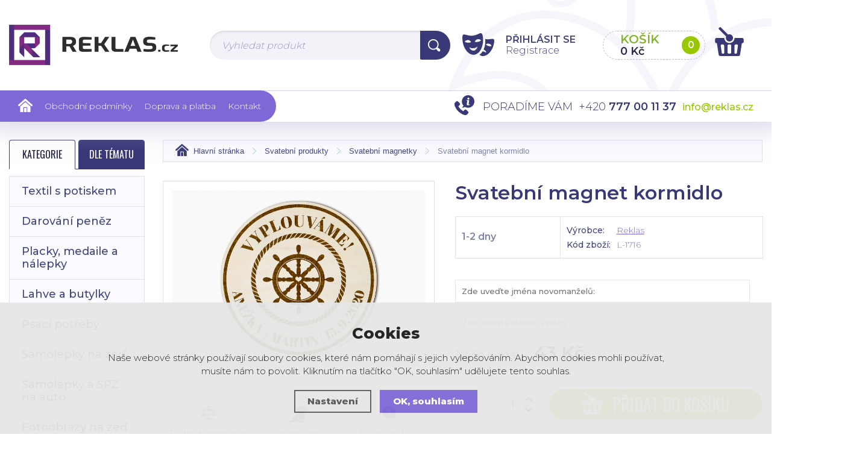

--- FILE ---
content_type: text/html; charset=utf-8
request_url: https://www.reklas.cz/svatebni-magnet-kormidlo/
body_size: 8768
content:
<!DOCTYPE html>
<html lang="cs" dir="ltr">
<head>
  <meta charset="utf-8" />
    <meta name="viewport" content="width=device-width, initial-scale=1.0, minimum-scale=1.0, maximum-scale=1.0, user-scalable=no" /> 
    <meta name="robots" content="index, follow" /><link rel="canonical" href="https://www.reklas.cz/svatebni-magnet-kormidlo/" />    <meta name="author" content="Shopion.cz" lang="cs" />
    <link rel="stylesheet" type="text/css" href="/css/screen.css?v=1766004953" />
    <link rel="stylesheet" href="/css/main.css?v=1766004953" />
    <link rel="stylesheet" href="/css/font.css" />
    <link rel="stylesheet" href="/css/inputs/radio_checkbox.css?v=1">
    <script type='text/javascript' src='/scripts/ajax_validator/messages_front.js'></script>
    <script type="text/javascript" src="/scripts/jquery.js"></script>
    <script src="/js/font.js"></script>
    
  <title>Svatební magnet kormidlo | Reklas - Reklas.cz</title>
  <meta name="description" content='Svatební magnet kormidlo od Reklas z kategorie Svatební produkty (Svatební magnetky) koupíte v e-shopu Reklas.cz' />
  <meta name="keywords" content='Reklas,Svatební produkty,Svatební magnetky,Reklas.cz' />

  <meta property='og:image' content='https://www.reklas.cz/gallery/products/middle/2475.jpg' />
  <meta property='og:title' content='Svatební magnet kormidlo' />
  <meta property='og:site_name' content='Reklas.cz' />
<script type='text/javascript' src='/scripts/ajax.js'></script>  
    <script src="/js/owl/owl.carousel.min.js"></script>
    <link rel="stylesheet" href="/js/owl/assets/owl.carousel.css" /> 

    <script src="/js/dropdown/js/msdropdown/jquery.dd.min.js"></script>
		<link rel="stylesheet" type="text/css" href="/js/dropdown/css/msdropdown/dd.css" />
    <link rel="stylesheet" href="/js/slidebars/slidebars.min.css" />
    <script src="/js/slidebars/slidebars.min.js"></script>
    <script src="/js/easytabs/jquery.easytabs.min.js"></script><link rel="stylesheet" href="/scripts/fancybox/jquery.fancybox.min.css" />
      <script src="/scripts/fancybox/jquery.fancybox.min.js"></script>
          <script type="text/javascript" src="/js/custom.js?v=1"></script>
    <script type="text/javascript" src="/scripts/funkce.js"></script>
    <script type="text/javascript" src="/scripts/funkce_detail.js"></script>
        <!--[if lt IE 9]>
    <script src="/js/html5shiv.js"></script>
    <![endif]-->
    <!--[if (gte IE 6)&(lte IE 8)]>
      <script type="text/javascript" src="/js/selectivizr.min.js"></script>
    <![endif]-->
<!-- Global site tag (gtag.js) - Google Analytics -->
  <script async src="https://www.googletagmanager.com/gtag/js?id=AW-592924678"></script>
  <script>
    window.dataLayer = window.dataLayer || [];
    function gtag(){dataLayer.push(arguments);}
    gtag("consent", "default", {
      "ad_storage":"denied",
      "analytics_storage":"denied",
      "ad_personalization":"denied",
      "ad_user_data":"denied",
      "personalization_storage":"denied"
    });
    gtag('js', new Date());
    gtag('config', 'AW-592924678', { 'cookie_flags': 'SameSite=None;Secure'});
    
  </script><script>
      gtag('event', 'view_item', {
        'ecomm_prodid': "909",
        'ecomm_totalvalue': 43,
        'ecomm_pagetype': "Product",
        'currency': 'CZK', 
        'value': 43,
        "items": [
          {
            "item_id": "909",
            "item_name": "Svatební magnet kormidlo",
            "item_brand": "Reklas",
            "item_category": "Svatební produkty",
            "item_category2": "Svatební magnetky",
            "item_category3": "",
            "item_category4": "",
            
            "price": 43 
          }
        ]
      });
      </script><!-- Global site tag (gtag.js) - Google Ads: 592924678 -->
<script async src="https://www.googletagmanager.com/gtag/js?id=AW-592924678"></script>
<script>
  window.dataLayer = window.dataLayer || [];
  function gtag(){dataLayer.push(arguments);}
  gtag('js', new Date());

  gtag('config', 'AW-592924678');
</script>

<meta name="google-site-verification" content="qkrJuwt_JPQGkirsqznDZWqldkCFpELFHBOEPlLOCS0" />
<meta name="facebook-domain-verification" content="dh8gdx2couinywpiximjpmghijnzkv" />

<!-- Facebook Pixel Code -->
<script>
!function(f,b,e,v,n,t,s)
{if(f.fbq)return;n=f.fbq=function(){n.callMethod?
n.callMethod.apply(n,arguments):n.queue.push(arguments)};
if(!f._fbq)f._fbq=n;n.push=n;n.loaded=!0;n.version='2.0';
n.queue=[];t=b.createElement(e);t.async=!0;
t.src=v;s=b.getElementsByTagName(e)[0];
s.parentNode.insertBefore(t,s)}(window,document,'script',
'https://connect.facebook.net/en_US/fbevents.js');
 fbq('init', '1018053505706969'); 
fbq('track', 'PageView');
</script>
<noscript>
 <img height="1" width="1" 
src="https://www.facebook.com/tr?id=1018053505706969&ev=PageView
&noscript=1"/>
</noscript>
<!-- End Facebook Pixel Code -->

<!-- Google tag (gtag.js) --> <script async src="https://www.googletagmanager.com/gtag/js?id=AW-592924678"></script> <script> window.dataLayer = window.dataLayer || []; function gtag(){dataLayer.push(arguments);} gtag('js', new Date()); gtag('config', 'AW-592924678'); </script>

<!-- Tanganica pixel --><script>(function(w,d,s,l,i){w[l]=w[l]||[];w[l].push({'gtm.start':new Date().getTime(),event:'gtm.js'});var f=d.getElementsByTagName(s)[0],j=d.createElement(s),dl=l!='dataLayer'?'&l='+l:'';j.async=true;j.src='https://www.googletagmanager.com/gtm.js?id='+i+dl;f.parentNode.insertBefore(j,f);})(window,document,'script','dataLayer','GTM-TRS5RSN');</script><!-- End Tanganica pixel -->
</head>
<body class="czk listing"> 

  
<div class="sticky-wrap"></div>
		<header id="header" class="sb-slide"  >
			<div class="header-wrap">
				<div class="layout-center">
					<div class="middle-box">
						<img src="/images/header-image.jpg" alt="" class="bg" />
						<div class="table-container">
							
							<div class="col logo">
								<a href="/"><img src="/images/logo.png" alt=""  /></a>
							</div>
              <div class="col search"> 
                  <form method="get" action="/vyhledavani/" id="search"><div class="naseptavac-wrap">
										<div id="naseptavacDiv" style="visibility: hidden;"></div>
									</div>
                    <p><input type="text" name="phrase" id="inp-search" placeholder="Vyhledat produkt" /><button type="submit" class="button"><img src="/images/svg/hledani.svg" alt="" /></button></p>
                  </form>
                </div>
                <div class="col account-wrap">
                  <div class="wrap">
                                        <div class="account">
                      <a href="/panel/" class="icon"></a>

                      <a class="upper" href="javascript:;" onclick="$.fancybox.close();" data-fancybox data-type="ajax" data-src="/pages/login_quick.php" title="Přihlášení"><strong>Přihlásit se</strong></a> 
                         <div><a href="/registrace/">Registrace</a></div>

                    </div>
                                      </div>
                </div>
                <div class="col basket">
                    <a href="/nakupni-kosik/">
                      <span class="wrap">
                        <strong class="upper">Košík</strong>
                        <span class="price" id="basket_cena">0 Kč</span>
                        <span class="num" id="basket_pocet">0</span>
                      </span>
                      <span class="icon"></span>
                    </a>
                </div> 
							<div class="col mobile">
								<a href="#" class="sb-toggle-right mobile-menu"><img src="/images/menu-mobile.png" alt="#" /></a>
							</div>
						</div>
					</div>
				</div>
				<div class="menu-wrap">
					<div class="layout-center">
						<ul class="menu">
            <li><a href="/"><img src="/images/svg/domu.svg" alt="" /></a></li>
            <li ><a href="/obchodni-podminky/" title="Obchodní podmínky">Obchodní podmínky</a></li><li ><a href="/platba-a-doprava/" title="Doprava a platba">Doprava a platba</a></li><li ><a href="/kontakt/" title="Kontakt">Kontakt</a></li>					</ul>
					<div class="bg"></div>
					<div class="quick-contact"><span class="name upper">Poradíme Vám</span>  <span class="tel">+420 <strong>777 00 11 37</strong></span>  <a href="mailto:info@reklas.cz" class="mail">info@reklas.cz</a></div>
				</div>
			</div>
		</div>
	</header>
  <div id="sb-site" class="web-page">
<section class="np">
			<div class="layout-center">
				<div id="main">
					<div id="content">
<div class="breadcrumbs"><ul itemscope itemtype="http://schema.org/BreadcrumbList">
      <li itemprop="itemListElement" itemscope itemtype="http://schema.org/ListItem">
      <a itemprop="item" href="/" title="Reklas.cz"><span itemprop="name">Hlavní stránka</span></a>
      <meta itemprop="position" content="1" /></li><li itemprop="itemListElement" itemscope itemtype="http://schema.org/ListItem"><a itemprop="item" class="normal" title="Svatební produkty" href="/svatebni-produkty/"><span itemprop="name">Svatební produkty</span></a><meta itemprop="position" content="2" /></li>
          <li itemprop="itemListElement" itemscope itemtype="http://schema.org/ListItem"><a itemprop="item" class="normal" title="Svatební magnetky" href="/svatebni-magnetky/"><span itemprop="name">Svatební magnetky</span></a><meta itemprop="position" content="3" /></li>
          
          
          <li>Svatební magnet kormidlo</li></ul></div><div class="clear"></div><div itemscope itemtype="http://schema.org/Product">
    <div id="detail">
    
    
    <div class="left-side"><div class="big-image"><div id="detail_photo"><a class="jqzoom image" data-fancybox="gallery" href="https://www.reklas.cz/gallery/products/middle/2475.jpg" data-caption='Svatební magnet kormidlo'><img itemprop="image" src="https://www.reklas.cz/gallery/products/middle/2475.jpg" alt="Reklas.cz" /></a></div></div><div class="action-links">
      <a class="compare_a" href="#" onclick="compareProcess(this);return false;"  id="compare_add_909"><span><img src="/images/svg/porovnani.svg" alt="" /></span>Přidat do porovnání</a>
      <a href="#" onclick="setDetailBoxPopup(6,909);return false;"><span><img src="/images/svg/pes.svg" alt="" /></span>Hlídat cenu</a>
      <a href="#" onclick="setDetailBoxPopup(4,909);return false;"><span><img src="/images/svg/dotaz.svg" alt="" /></span>Dotaz ke zboží</a>
    </div><div id="detailcontent_popup"></div><div class="share-line">
									<a href="https://www.facebook.com/sharer/sharer.php?u=https%3A%2F%2Fwww.reklas.cz%2Fsvatebni-magnet-kormidlo%2F" class="fb blank"><img src="/images/svg/fb.svg" alt=""  />Sdílet</a>
									<a href="https%3A%2F%2Fwww.reklas.cz%2Fsvatebni-magnet-kormidlo%2F" class="insta blank"><img src="/images/svg/instagram.svg" alt="" />Sdílet</a>
								</div><div class="clear"></div><div class="rating marg" id="rating_of_products"><div class="ratingblock"><div id="unit_long909">
    <ul class="unit-rating" style="width:105px;">
    <li class="current-rating" style="width:NANpx;">0/5</li><li><a onclick="getRating(1,909,5);" title="1 z 5" class="r1-unit">1</a></li><li><a onclick="getRating(2,909,5);" title="2 z 5" class="r2-unit">2</a></li><li><a onclick="getRating(3,909,5);" title="3 z 5" class="r3-unit">3</a></li><li><a onclick="getRating(4,909,5);" title="4 z 5" class="r4-unit">4</a></li><li><a onclick="getRating(5,909,5);" title="5 z 5" class="r5-unit">5</a></li></ul><p class="smaller right">0/5 (0 hlasů)</p></div></div><div style="display:none" itemprop="aggregateRating" itemscope itemtype="http://schema.org/AggregateRating"><span itemprop="ratingValue">0</span>/5 (počet: <span itemprop="ratingcount"></span>)</div></div></div>
    
    <div class="right-side">
    <h1 itemprop="name">Svatební magnet kormidlo</h1>
    
    <div class="params">
    <div id="detail_store" class="availability-box"><strong><link itemprop="availability" href="http://schema.org/InStock" />1-2 dny </strong></div>
    
    <div>
      <table>
        <tr>
          <td>Výrobce:</td>
          <td><a href="/vyrobci/reklas">Reklas</a></td>
        </tr>
        <tr>
          <td>Kód zboží:</td>
          <td id="detail_number">L-1716</td>
        </tr>
      </table>
    </div>
    </div><table><tr><td style="padding:10px 0 7px 0"><input type="text" style="width:96%" name="question[]" id="question0" class="question" placeholder="Zde uveďte jména novomanželů:" /></td></tr><tr><td style="padding:7px 0"><input type="text" style="width:96%" name="question[]" id="question1" class="question" placeholder="Zde uveďte datum svatby:" /></td></tr></table><div class="price-box" id="detail_price"><span class="current-price" itemprop="price" content="43">Naše cena: <strong>43 Kč</strong></span><meta itemprop="priceCurrency" content="CZK" /></div>
            <input id="productid" type="hidden" value="909" name="dokosiku" />
            <div class="action-line">
								<div>
									<div class="spinner-wrap">
										<div class="input-group spinner" id="spinner_909_0">
										    <input id="det_count" type="text" name="pocet" value="1" class="form-control">
										    <div class="input-group-btn-vertical">
										      <div class="btn btn-default"></div>
										      <div class="btn btn-default"></div>
										    </div>
										</div>
                    </div>
                    </div>
                <div>
						  <button type="submit" class="button upper buy"><img src="/images/svg/kosik2.svg" alt="" />Přidat do košíku</button>
            </div>
          </div><div class="clear"></div></div>
    <div class="clear"></div>
		</div><div class="text-box subpage" itemprop="description">
							<div class="subtitle">Popis a parametry</div>
							<p><strong>Průměr magnetku:</strong> 5 cm</p><table class="params">
      <tr>
        <!--<td><span class="label">Název:</span>Svatební magnet kormidlo</td>--></tr>
    </table></div><div class="tab-title upper"><span>Mohlo by Vás zajímat</span></div><div class="clear"></div><div class="products"><div class="item">
          <div class="wrap"><div class="image-box">
              <a class="image" title='Svatební magnet minimalistické srdce' href="/svatebni-magnet-minimalisticke-srdce/"><img src="/gallery/products/thumbs/2207.jpg" class="noborder" alt='Svatební magnet minimalistické srdce' /></a>
            </div><h3><a title='Svatební magnet minimalistické srdce' href="/svatebni-magnet-minimalisticke-srdce/">Svatební magnet minimalistické srdce</a></h3>
            <div class="info-box"><div class="availability">1-2 dny</div> 
            <div class="price">43 Kč</div>
            </div>
            
						<button  onclick="$.fancybox.close();" data-fancybox data-type="ajax" data-src="/kosik/720-0-1/" class="button upper" type="submit">Do košíku</button>
            </div>
          </div><div class="item">
          <div class="wrap"><div class="image-box">
              <a class="image" title='Svatební magnet srdce s věncem' href="/svatebni-magnet-srdce-s-vencem/"><img src="/gallery/products/thumbs/2034.jpg" class="noborder" alt='Svatební magnet srdce s věncem' /></a>
            </div><h3><a title='Svatební magnet srdce s věncem' href="/svatebni-magnet-srdce-s-vencem/">Svatební magnet srdce s věncem</a></h3>
            <div class="info-box"><div class="availability">1-2 dny</div> 
            <div class="price">43 Kč</div>
            </div>
            
						<button  onclick="$.fancybox.close();" data-fancybox data-type="ajax" data-src="/kosik/654-0-1/" class="button upper" type="submit">Do košíku</button>
            </div>
          </div><div class="item">
          <div class="wrap"><div class="image-box">
              <a class="image" title='Svatební magnet kreslený pár s girlandou' href="/svatebni-magnet-kresleny-par-s-girlandou/"><img src="/gallery/products/thumbs/1980.jpg" class="noborder" alt='Svatební magnet kreslený pár s girlandou' /></a>
            </div><h3><a title='Svatební magnet kreslený pár s girlandou' href="/svatebni-magnet-kresleny-par-s-girlandou/">Svatební magnet kreslený pár s girlandou</a></h3>
            <div class="info-box"><div class="availability">1-2 dny</div> 
            <div class="price">43 Kč</div>
            </div>
            
						<button  onclick="$.fancybox.close();" data-fancybox data-type="ajax" data-src="/kosik/631-0-1/" class="button upper" type="submit">Do košíku</button>
            </div>
          </div><div class="item">
          <div class="wrap"><div class="image-box">
              <a class="image" title='Svatební magnet s bledulí' href="/svatebni-magnet-s-bleduli/"><img src="/gallery/products/thumbs/1975.jpg" class="noborder" alt='Svatební magnet s bledulí' /></a>
            </div><h3><a title='Svatební magnet s bledulí' href="/svatebni-magnet-s-bleduli/">Svatební magnet s bledulí</a></h3>
            <div class="info-box"><div class="availability">1-2 dny</div> 
            <div class="price">43 Kč</div>
            </div>
            
						<button  onclick="$.fancybox.close();" data-fancybox data-type="ajax" data-src="/kosik/626-0-1/" class="button upper" type="submit">Do košíku</button>
            </div>
          </div><div class="item">
          <div class="wrap"><div class="image-box">
              <a class="image" title='Svatební magnet obdélník s listy' href="/svatebni-magnet-obdelnik-s-listy/"><img src="/gallery/products/thumbs/2476.jpg" class="noborder" alt='Svatební magnet obdélník s listy' /></a>
            </div><h3><a title='Svatební magnet obdélník s listy' href="/svatebni-magnet-obdelnik-s-listy/">Svatební magnet obdélník s listy</a></h3>
            <div class="info-box"><div class="availability">1-2 dny</div> 
            <div class="price">43 Kč</div>
            </div>
            
						<button  onclick="$.fancybox.close();" data-fancybox data-type="ajax" data-src="/kosik/910-0-1/" class="button upper" type="submit">Do košíku</button>
            </div>
          </div><div class="item">
          <div class="wrap"><div class="image-box">
              <a class="image" title='Svatební magnet věnec s poděkováním' href="/svatebni-magnet-venec-s-podekovanim/"><img src="/gallery/products/thumbs/2035.jpg" class="noborder" alt='Svatební magnet věnec s poděkováním' /></a>
            </div><h3><a title='Svatební magnet věnec s poděkováním' href="/svatebni-magnet-venec-s-podekovanim/">Svatební magnet věnec s poděkováním</a></h3>
            <div class="info-box"><div class="availability">1-2 dny</div> 
            <div class="price">43 Kč</div>
            </div>
            
						<button  onclick="$.fancybox.close();" data-fancybox data-type="ajax" data-src="/kosik/655-0-1/" class="button upper" type="submit">Do košíku</button>
            </div>
          </div><div class="item">
          <div class="wrap"><div class="image-box">
              <a class="image" title='Svatební magnet ampersand' href="/svatebni-magnet-ampersand/"><img src="/gallery/products/thumbs/2206.jpg" class="noborder" alt='Svatební magnet ampersand' /></a>
            </div><h3><a title='Svatební magnet ampersand' href="/svatebni-magnet-ampersand/">Svatební magnet ampersand</a></h3>
            <div class="info-box"><div class="availability">1-2 dny</div> 
            <div class="price">43 Kč</div>
            </div>
            
						<button  onclick="$.fancybox.close();" data-fancybox data-type="ajax" data-src="/kosik/719-0-1/" class="button upper" type="submit">Do košíku</button>
            </div>
          </div><div class="item">
          <div class="wrap"><div class="image-box">
              <a class="image" title='Svatební magnet s otisky' href="/svatebni-magnet-s-otisky/"><img src="/gallery/products/thumbs/2009.jpg" class="noborder" alt='Svatební magnet s otisky' /></a>
            </div><h3><a title='Svatební magnet s otisky' href="/svatebni-magnet-s-otisky/">Svatební magnet s otisky</a></h3>
            <div class="info-box"><div class="availability">1-2 dny</div> 
            <div class="price">43 Kč</div>
            </div>
            
						<button  onclick="$.fancybox.close();" data-fancybox data-type="ajax" data-src="/kosik/643-0-1/" class="button upper" type="submit">Do košíku</button>
            </div>
          </div><div class="item">
          <div class="wrap"><div class="image-box">
              <a class="image" title='Svatební magnet srdce s výřezem' href="/svatebni-magnet-srdce-s-vyrezem/"><img src="/gallery/products/thumbs/2032.jpg" class="noborder" alt='Svatební magnet srdce s výřezem' /></a>
            </div><h3><a title='Svatební magnet srdce s výřezem' href="/svatebni-magnet-srdce-s-vyrezem/">Svatební magnet srdce s výřezem</a></h3>
            <div class="info-box"><div class="availability">1-2 dny</div> 
            <div class="price">43 Kč</div>
            </div>
            
						<button  onclick="$.fancybox.close();" data-fancybox data-type="ajax" data-src="/kosik/652-0-1/" class="button upper" type="submit">Do košíku</button>
            </div>
          </div><div class="item">
          <div class="wrap"><div class="image-box">
              <a class="image" title='Svatební magnet šípy' href="/svatebni-magnet-sipy/"><img src="/gallery/products/thumbs/2473.jpg" class="noborder" alt='Svatební magnet šípy' /></a>
            </div><h3><a title='Svatební magnet šípy' href="/svatebni-magnet-sipy/">Svatební magnet šípy</a></h3>
            <div class="info-box"><div class="availability">1-2 dny</div> 
            <div class="price">43 Kč</div>
            </div>
            
						<button  onclick="$.fancybox.close();" data-fancybox data-type="ajax" data-src="/kosik/907-0-1/" class="button upper" type="submit">Do košíku</button>
            </div>
          </div><div class="item">
          <div class="wrap"><div class="image-box">
              <a class="image" title='Svatební magnet minimalistické květiny' href="/svatebni-magnet-minimalisticke-kvetiny/"><img src="/gallery/products/thumbs/1978.jpg" class="noborder" alt='Svatební magnet minimalistické květiny' /></a>
            </div><h3><a title='Svatební magnet minimalistické květiny' href="/svatebni-magnet-minimalisticke-kvetiny/">Svatební magnet minimalistické květiny</a></h3>
            <div class="info-box"><div class="availability">1-2 dny</div> 
            <div class="price">43 Kč</div>
            </div>
            
						<button  onclick="$.fancybox.close();" data-fancybox data-type="ajax" data-src="/kosik/629-0-1/" class="button upper" type="submit">Do košíku</button>
            </div>
          </div><div class="item">
          <div class="wrap"><div class="image-box">
              <a class="image" title='Svatební magnet věnec s iniciály' href="/svatebni-magnet-venec-s-inicialy/"><img src="/gallery/products/thumbs/2033.jpg" class="noborder" alt='Svatební magnet věnec s iniciály' /></a>
            </div><h3><a title='Svatební magnet věnec s iniciály' href="/svatebni-magnet-venec-s-inicialy/">Svatební magnet věnec s iniciály</a></h3>
            <div class="info-box"><div class="availability">1-2 dny</div> 
            <div class="price">43 Kč</div>
            </div>
            
						<button  onclick="$.fancybox.close();" data-fancybox data-type="ajax" data-src="/kosik/653-0-1/" class="button upper" type="submit">Do košíku</button>
            </div>
          </div></div></div><div class="clear"></div>
					</div><div id="aside">
  <div class="menu-toggle upper">
    <a id='typeOfNavigation0' href="#" class="active" onclick='typeOfNavigation(0)'>Kategorie</a>
    <a id='typeOfNavigation1' href="#" onclick='typeOfNavigation(1)'>Dle tématu</a>
  </div>
  <div class="clear"></div>

  <div class="main-menu">
    <ul>
    <li class="no"><a href="/textil-s-potiskem/" title='Textil s potiskem'>Textil s potiskem</a></li><li class="no"><a href="/darovani-penez/" title='Darování peněz'>Darování peněz</a></li><li class="no"><a href="/placky/" title='Placky, medaile a nálepky'>Placky, medaile a nálepky</a></li><li class="no"><a href="/lahve-na-alkohol/" title='Lahve a butylky'>Lahve a butylky</a></li><li class="no"><a href="/psaci-potreby/" title='Psací potřeby'>Psací potřeby</a></li><li class="no"><a href="/samolepky-na-zed/" title='Samolepky na zeď'>Samolepky na zeď</a></li><li class="no"><a href="/samolepky-na-auto/" title='Samolepky a SPZ na auto'>Samolepky a SPZ na auto</a></li><li class="no"><a href="/fotoobrazy-na-zed/" title='Fotoobrazy na zeď'>Fotoobrazy na zeď</a></li><li class="no"><a href="/vesaky-na-mediale/" title='Věšáky na medaile'>Věšáky na medaile</a></li><li class="no"><a href="/knihy-diire-a-fotoalba/" title='Knihy, diáře a fotoalba'>Knihy, diáře a fotoalba</a></li><li class="no"><a href="/fotoramecky/" title='Fotorámečky'>Fotorámečky</a></li><li class="no"><a href="/dekorace-a-doplnky/" title='Dekorace a doplňky'>Dekorace a doplňky</a></li><li class="no"><a href="/reklamni-predmety/" title='Reklamní předměty'>Reklamní předměty</a></li><li class="no"><a href="/samolepky-a-tabulky/" title='Samolepky a tabulky'>Samolepky a tabulky</a></li><li class="no"><a href="/hrnicky-a-plechacky/" title='Hrníčky a plecháčky'>Hrníčky a plecháčky</a></li><li class="no"><a href="/tisk-pro-firmy/" title='Tisk pro firmy'>Tisk pro firmy</a></li><li class="no"><a href="/moda-a-doplnky/" title='Móda a doplňky'>Móda a doplňky</a></li><li class="no"><a href="/darkove-balicky/" title='Dárkové balíčky'>Dárkové balíčky</a></li>  </ul>
</div>
</div><div class="clear"></div>
			</div>
			
			
		</div>
	</section>	<section class="newsletter">
		<div class="layout-center">
			<div class="container">
				<div>
					<p><strong class="upper">Novinky na e-mail</strong>Zadejte svůj mail a nechte si zasílát veškeré&nbsp;novinky&nbsp;a&nbsp;akce&nbsp;našeho&nbsp;obchodu</p>
				</div>
				<div>            <form action="/pages/exec.php" onsubmit="return validate_email(this)" id="newsletter_form" method="post">
          <p>
            <input name="CSRFtoken" type="hidden" value="e2a6ac49864721f04fb84fd0ba32fbf02d2e7955a8a3202a34bb7461afa909be" />
            <input type="text" name="noval" class="displaynone" value="" />
            <input required type="text" id="inp-email" name="email_news" placeholder="Zadejte svůj e-mail" />
            <button type="submit" class="button" name="zasilat_novinky_emailem">Odebírat</button>
          </p>
        </form>
          
				</div>
			</div>
		</div>
	</section>
  <footer>
		<div class="bg">
			<div class="layout-center">
				<div class="container">
					<div class="col">
						<p class="title upper">Kontakt</p>
            <p><strong>Reklas s.r.o</strong></p>
<p><strong>Luběnice 154</strong></p>
<p><strong>tel. 777 00 11 37</strong></p>              <div class="tel"><a href="tel:+420777001137">+420 <strong>777 00 11 37</strong></a></div>
						  <div class="email"><a href="mailto:info@reklas.cz">info@reklas.cz</a></div>
              
						<div class="clear"></div>
					</div>
					<div class="col">
						<p class="title upper">Informace</p>
						
						<div class="cont-wrap">
							<div>
								<ul><li><a href="/velkoobchod/" title="Velkoobchod">Velkoobchod</a></li></ul>
							</div>
							<!--<div><img src="/images/heureka.png" alt="" /></div>-->
						</div>
						
						<div class="clear"></div>
					</div>
					
					<div class="col social">
						<p class="title upper">Facebook</p>
						<div class="fb">
							<div class="border"><iframe src="https://www.facebook.com/plugins/page.php?href=https%3A%2F%2Fwww.facebook.com%2FReklascz-111689917158663&tabs=timeline&width=430&height=500&small_header=true&adapt_container_width=true&hide_cover=false&show_facepile=true&appId=343017909114848" width="430" height="500" style="border:none;overflow:hidden" scrolling="no" frameborder="0" allowTransparency="true" allow="encrypted-media"></iframe></div>
						</div>
						<div class="clear"></div>
					</div>
					
					
					
					<div class="clear"></div>
				</div>
				<div class="bottom">
					
					<div class="bottom-wrap">
						<div><a href="#"><img src="/images/svg/logo-paticka.svg" alt="" /></a></div>
						<div>
							<p class="copyright">© 2017 - 2025, <strong>Reklas.cz</strong> - všechna práva vyhrazena&nbsp;©&nbsp;2025</p>
							<p class="logos">
								<a class="shopion blank" href="http://www.shopion.cz"></a>
              <a class="vortex blank" href="http://www.vortexvision.cz"></a>
							</p>
						</div>
					</div>
					
				</div>
				<div class="clear"></div>
			</div>
		</div>
		
	</footer>   
<div class="clear"></div>
</div>

<div class="sb-slidebar sb-right">
    <h4>Menu<img src="/images/close.png" class="close sb-close"  alt="X" /></h4>
</div>

<link rel="stylesheet" href="/js/cookies-plugin/cookies-plugin.min.css" />
  <script src="/js/cookies-plugin/cookies-plugin.min.js"></script><div id="xx-cookies-plugin">
                <div style="display:none" id="cookies_config"></div>
        <span id="cp-show-button"><img src="/js/cookies-plugin/cookies.svg" alt="" /><span>Nastavení Cookies</span></span>
        <div class="cp-cover"></div>
        <div class="cp-content-wrap">
            <div class="cp-content">
                <div class="cp-title">Cookies</div>
                <p>Naše webové stránky používají soubory cookies, které nám pomáhají s jejich vylepšováním. Abychom cookies mohli používat, musíte nám to povolit. Kliknutím na tlačítko "OK, souhlasím" udělujete tento souhlas.</p>                <a href="#" class="cp-button" id="cp-show-settings">Nastavení</a>
                <a href="#" class="cp-button cp-button-ok cp-allow-all">OK, souhlasím</a>
                            </div>
        </div>
        <div id="cp-settings">
            <div class="cp-settings-container">
                <div>
                    <div class="cp-wrap-side">
                        <span class="cp-close">×</span>
                        <div class="cp-wrap">
                            <div class="cp-box">
                                <div class="cp-title-h2">Nastavení souborů cookies</div><div class="cp-p">
                                <p>Cookies jsou malé soubory, které webové stránky (i ty naše) ukládají ve Vašem webovém prohlížeči. Obsahy těchto souborů jsou vyměňovány mezi Vaším prohlížečem a našimi servery, případně se servery našich partnerů. Některé cookies potřebujeme, abychom webová stránka mohla správně fungovat, některé potřebujeme k marketingové a statistické analytice. Zde si můžete nastavit, které cookies budeme moci používat.</p>                                </div>
                            </div>
                          
                            <div class="cp-toggle-wrap">
                                  <div class="cp-toggle-title cp-ok">
                                      <div>Nezbytné cookies</div>
                                  </div>
                                  <div class="cp-box">
                                  
                                  
                                  
                                  <div class="cp-title-h3">Nezbytné cookies</div><div class="cp-p">Jedná se o technické soubory, které jsou nezbytné ke správnému chování našich webových stránek a všech jejich funkcí. Používají se mimo jiné k ukládání produktů v nákupním košíku, zobrazování produktů na přání, ovládání filtrů, osobního nastavení a také nastavení souhlasu s uživáním cookies. Pro tyto cookies není zapotřebí Váš souhlas a není možné jej ani odebrat.</div>
<div class="cp-title-h4">Ovlivňuje funkce:</div>
<ul>
<li>Konfigurační cookies</li>
</ul></div></div><div class="cp-toggle-wrap">
                                  <div class="cp-toggle-title">
                                      <div>Analytické cookies</div>
                                  </div>
                                  <div class="cp-box">
                                  
                                  <div class="cp-checkbox-wrap">Vypnuto
                                  <input type="checkbox" class="cp-cookie-data" id="cpAnalytics" />
                                  <label for="cpAnalytics">Toggle</label>Zapnuto</div>
                                  
                                  <div class="cp-title-h3">Analytické cookies</div><div class="cp-p">Analytické cookies nám umožňují měření výkonu našeho webu a našich reklamních kampaní. Jejich pomocí určujeme počet návštěv a zdroje návštěv našich internetových stránek. Data získaná pomocí těchto cookies zpracováváme souhrnně, bez použití identifikátorů, které ukazují na konkrétní uživatelé našeho webu. Pokud vypnete používání analytických cookies ve vztahu k Vaší návštěvě, ztrácíme možnost analýzy výkonu a optimalizace našich opatření.</div>
<div class="cp-title-h4">Ovlivňuje funkce:</div>
<ul>
<li>Google Analytics - analytická návštěvnost</li>
</ul></div></div><div class="cp-toggle-wrap">
                                  <div class="cp-toggle-title">
                                      <div>Personalizované cookies</div>
                                  </div>
                                  <div class="cp-box">
                                  
                                  <div class="cp-checkbox-wrap">Vypnuto
                                  <input type="checkbox" class="cp-cookie-data" id="cpPersonal" />
                                  <label for="cpPersonal">Toggle</label>Zapnuto</div>
                                  
                                  <div class="cp-title-h3">Personalizované cookies</div><div class="cp-p">Používáme rovněž soubory cookie a další technologie, abychom přizpůsobili náš obchod potřebám a zájmům našich zákazníků a připravili tak pro Vás výjimečné nákupní zkušenosti. Díky použití personalizovaných souborů cookie se můžeme vyvarovat vysvětlování nežádoucích informací, jako jsou neodpovídající doporučení výrobků nebo neužitečné mimořádné nabídky. Navíc nám používání personalizovaných souborů cookie umožňuje nabízet Vám dodatečné funkce, jako například doporučení výrobků přizpůsobených Vašim potřebám. </div></div></div><div class="cp-toggle-wrap">
                                  <div class="cp-toggle-title">
                                      <div>Marketingové cookies</div>
                                  </div>
                                  <div class="cp-box">
                                  
                                  <div class="cp-checkbox-wrap">Vypnuto
                                  <input type="checkbox" class="cp-cookie-data" id="cpMarketing" />
                                  <label for="cpMarketing">Toggle</label>Zapnuto</div>
                                  
                                  <div class="cp-title-h3">Marketingové cookies</div><div class="cp-p">Marketingové (reklamní) cookies používáme my nebo naši partneři, abychom Vám mohli zobrazit vhodné obsahy nebo reklamy jak na našich stránkách, tak na stránkách třetích subjektů. Díky tomu můžeme vytvářet profily založené na Vašich zájmech, tak zvané pseudonymizované profily. Na základě těchto informací není zpravidla možná bezprostřední identifikace Vaší osoby, protože jsou používány pouze pseudonymizované údaje. Pokud nevyjádříte souhlas, nebudete příjemcem obsahů a reklam přizpůsobených Vašim zájmům.</div>
<div class="cp-title-h4">Ovlivňuje funkce:</div>
<ul>
<li>Google Ads</li>
</ul></div></div>
                            <div class="cp-box">
                                <div class="cp-buttons">
                                    <a href="#" class="cp-button cp-button-ok cp-save">Uložit nastavení</a>
                                    <a href="#" class="cp-button cp-button-ok cp-allow-all">Souhlasím s použitím všech cookies</a>
                                </div>
                                <p class="center" style="margin-top:20px">Souhlas můžete odmítnout <a href="#" class="cp-deny-all">zde</a>.</p>                            </div>
                        </div>
                    </div>
                </div>
            </div>
        </div>
    </div><script src="/scripts/neat-tooltip.js"></script>
</body>
</html>


--- FILE ---
content_type: text/css
request_url: https://www.reklas.cz/css/main.css?v=1766004953
body_size: 16124
content:

html {margin:0; padding:0; height:100%;}
body {min-height:100%;width:100%; min-width: 320px;  float:left;position:relative;  margin:0px; padding:0px 0px 0 0px;font-family:  'Montserrat',sans-serif; font-weight:300;font-size:16px;color:#7f83aa; background: #ffffff ; }

a{ text-decoration:underline;  color:#7f67d3; -webkit-transition: all 0.3s ease !important;  -moz-transition: all 0.3s ease!important; -o-transition: all 0.3s ease!important; -ms-transition: all 0.3s ease!important; transition: all 0.3s ease!important;}
a:hover{ text-decoration:none;}
a img{ border:0px;}

img{vertical-align:middle;  }
img.resp{width:100%;}
input,textarea,select{font-family:Montserrat; margin:0;}
button::-moz-focus-inner { border: 0; padding: 0;}

form,p,table,ul{ margin:0px; padding:0px;}
table tr td{ border-spacing:0px;font-size:14px}

h1,h2,h3,h4,h5{margin:0px; padding:0px; font-weight:normal; }
 
strong{font-weight:700;}

input,
textarea{box-sizing: border-box;}

.f-left{float:left;}
.f-right{float:right;}
.center{text-align:center!important;}
.align-right{text-align:right!important;}
.align-left{text-align:left!important;}
.align-middle{vertical-align:middle;}
.underline {text-decoration:underline;}
.clear {clear: both;height: 1px;font-size: 1px;line-height: .5; display:block;} 
.clear.line {border:0px; margin-bottom: 40px; margin-top:30px; background:#E1E1E1 ; } 
.separator {float:left; width:100%; height:1px; line-height:1px; font-size:1px;} 
.italic {font-style:italic;} 
.strong {font-weight:bold; color:#000000;} 
.no-padding {padding:0!important;} 
.nowrap {white-space: nowrap;} 
.no-overflow {overflow:visible!important;} 
.hidden{display:none;}

.small-only{display:none!important;}


.green{color:#77a324}


.row{ box-sizing: border-box;position:relative; text-align:left; margin:0 -40px 40px -40px;}
.row img{max-width: 100%;}
.row .col-50{width:50%; box-sizing: border-box; float:left; padding:0 40px;}


.button{padding:0 24px; text-decoration: none; line-height:38px;  display:inline-block; cursor:pointer;margin:0; border:0; box-sizing: border-box; border-top:2px solid #6A55BA; border-bottom-left-radius: 4px; border-bottom-right-radius: 4px; background: #7F68D6  ; white-space:nowrap; color:#ffffff;  font-family:'Oswald', sans-serif; font-size:20px; font-weight:400;  -webkit-transition: all 0.3s ease !important;  -moz-transition: all 0.3s ease!important; -o-transition: all 0.3s ease!important; -ms-transition: all 0.3s ease!important; transition: all 0.3s ease!important;}
.button:hover{background-color: #98C800; border-color:#82AB00;}

.button.blue{background: #2960A7; padding:0px 15px;}
.button.light-blue{background: #3D9DD9; font-weight:400; font-size:14px;}
.button.light-blue:hover{background: #52B2EE; }

.button.trans{background: #ffffff; font-weight:400; font-size:18px; color:#7c7c94;border:1px solid #BFBBCE; line-height: 46px; border-radius:0px;}
.button.trans:hover{background: #7F68D6; border-color:#7F68D6; color:#ffffff;}

.button-v2{padding:0 24px; text-decoration: none; line-height:43px;  display:block; cursor:pointer;margin:0; border:0; box-sizing: border-box; background: #F9F9FB  ;border:1px solid #BFBBCE; white-space:nowrap; color:#7c7c94;  font-family:'Oswald', sans-serif; font-size:18px; font-weight:400;text-align: center;	  -webkit-transition: all 0.3s ease !important;  -moz-transition: all 0.3s ease!important; -o-transition: all 0.3s ease!important; -ms-transition: all 0.3s ease!important; transition: all 0.3s ease!important;}
.button-v2:hover{background: #7F68D6; border-color:#7F68D6; color:#ffffff;}

.button-v3{padding:0 20px; text-decoration: none; line-height:40px;  display:inline-block; cursor:pointer;margin:0; border:0; box-sizing: border-box; background: #98C800  ;border-radius:40px; white-space:nowrap; color:#ffffff;  font-family:'Oswald', sans-serif; font-size:18px; font-weight:400;text-align: center;	  -webkit-transition: all 0.3s ease !important;  -moz-transition: all 0.3s ease!important; -o-transition: all 0.3s ease!important; -ms-transition: all 0.3s ease!important; transition: all 0.3s ease!important;}
.button-v3:hover{background: #7F68D6; border-color:#7F68D6; color:#ffffff;}

.drop-shadow {
filter: "progid:DXImageTransform.Microsoft.Dropshadow(OffX=2, OffY=1, Color='#89154c')";
  filter: url(#drop-shadow);
  -webkit-filter: drop-shadow(0px 2px 1px rgba(137, 21, 76, 0.5));
  filter: drop-shadow(0px 2px 1px rgba(137, 21, 76, 0.5));
}

svg{display:inline;vertical-align:middle; line-height: 1; position:relative;}
svg path{-webkit-transition: all 0.3s ease !important;  -moz-transition: all 0.3s ease!important; -o-transition: all 0.3s ease!important; -ms-transition: all 0.3s ease!important; transition: all 0.3s ease!important;}

.inp-text{box-sizing:border-box; width:100%; height:37px; background: #ffffff; border-radius:0px; font-size:14px; padding:0 10px; color:#474249; border:0;border:1px solid #D3D3D3;}
textarea.inp-text{box-sizing:border-box; width:100%; height:192px; background: #ffffff; border-radius:0px; padding:10px 10px; color:#474249; border:1px solid #D3D3D3; font-size:14px;}

.form-row{margin:0 -5px 0px -5px;}
.form-row .col-50{box-sizing:border-box; width:50%; float:left; padding:0 5px 10px 5px;}
.form-row .col-100{box-sizing:border-box; width:100%; float:left; padding:0 5px 10px 5px;}

#sb-site{ background:#ffffff url(../images/bg.jpg) no-repeat left -30px !important;min-height:  auto; float:left; width:100%; overflow:hidden; position:relative; z-index: 5000; }

	

 header { position:relative; margin-bottom:0px; background: #ffffff url(../images/bg.jpg) no-repeat left 200px !important;    z-index: 9500; padding-left:0px; padding-right:0px; padding-bottom:30px;  }
 header .header-wrap{ padding:0 15px; -webkit-box-shadow: 0px 0px 35px 15px rgba(188,181,211,0.5); -moz-box-shadow: 0px 0px 35px 15px rgba(188,181,211,0.5); box-shadow: 0px 0px 35px 15px rgba(188,181,211,0.5); }
 header .layout-center{ max-width:1250px!important; position:relative; box-sizing: border-box; padding-left:0px; padding-right:0; padding-top:0px; padding-bottom: 0px; position:relative;}
 header .middle-box{ position:relative; padding-left:0px; padding-right:0px;width:100%; box-sizing: border-box; margin:0px 0px;}
 header .middle-box .bg{ position:absolute;z-index: -1; right:-175px; top:0px;}

 header .middle-box .table-container{ width:100%; display:table; height:150px;}
 header .middle-box .table-container .col{display:table-cell;vertical-align:middle;padding-left:50px; width:50px;  position:relative;}
 header .middle-box .table-container .col.logo{ padding-left:0px; white-space:nowrap; width:auto; text-align:left; width: 280px;}
 header .middle-box .table-container .col.logo img{ position:relative; max-width: 280px; width:100%;}

 header .account-wrap {position:relative; z-index: 9000;}
 header .account { position:relative;  color:#42427f; font-size:16px; line-height:18px; font-weight:300; display:inline-block; text-align:left; text-decoration: none; padding:0px 0px  0px 72px;  }
 header .account strong{font-weight:600;}
 header .account div a{text-decoration: underline;}
 header .account  a{color:#42427f; white-space: nowrap; text-decoration: none;}
 header .account  a:hover{color:#7F68D6;}
 header .account  a.icon{width:53px; height:38px; position:absolute; left:0px; top:-2px; background-repeat:no-repeat; background-position:left center; background-size:100% 100%; background-image: url("data:image/svg+xml,%3Csvg xmlns='http://www.w3.org/2000/svg' xmlns:xlink='http://www.w3.org/1999/xlink' preserveAspectRatio='xMidYMid' width='52.47' height='37.688' viewBox='0 0 52.47 37.688'%3E%3Cdefs%3E%3Cstyle%3E .cls-1 %7B fill: %23383976; fill-rule: evenodd; %7D %3C/style%3E%3C/defs%3E%3Cpath d='M51.808,17.720 C48.970,31.188 39.478,39.084 32.013,37.510 C30.688,37.231 29.426,36.653 28.260,35.816 C28.176,35.755 28.035,35.619 28.217,35.484 C30.249,34.100 31.721,32.534 33.246,30.083 C33.376,29.863 33.550,29.855 33.623,29.871 C33.660,29.878 33.696,29.886 33.733,29.894 C37.531,30.719 39.115,32.329 39.164,32.098 C39.576,30.141 37.561,28.076 35.261,27.208 C35.137,27.161 34.890,27.057 35.051,26.720 C37.318,21.818 38.120,16.220 37.616,10.037 C37.606,9.911 37.597,9.676 37.867,9.731 C47.903,11.772 54.646,4.252 51.808,17.720 ZM44.282,17.509 C41.361,16.694 39.298,17.867 39.109,18.494 C38.914,19.141 40.620,20.473 43.005,21.193 C45.389,21.914 47.644,21.677 47.881,20.893 C48.059,20.305 46.683,18.180 44.282,17.509 ZM19.157,35.577 C10.726,36.264 1.391,26.254 0.153,11.045 C-1.087,-4.164 5.245,5.132 16.601,4.207 C27.918,3.285 32.701,-6.917 33.940,8.292 C35.179,23.501 27.587,34.890 19.157,35.577 ZM8.932,11.275 C6.180,11.499 4.073,13.220 4.126,13.869 C4.181,14.537 6.410,15.577 9.288,15.651 C12.048,15.721 14.285,15.412 14.219,14.602 C14.170,13.994 11.683,11.050 8.932,11.275 ZM11.578,23.361 C11.733,25.274 14.995,29.125 18.607,28.830 C22.219,28.536 24.815,24.209 24.659,22.296 C24.615,21.764 23.474,24.360 18.277,24.783 C13.065,25.208 11.536,22.853 11.578,23.361 ZM30.476,11.722 C30.426,11.114 28.066,9.716 25.314,9.940 C22.561,10.164 20.581,13.431 20.634,14.079 C20.688,14.748 22.944,14.756 25.670,14.316 C28.480,13.863 30.542,12.532 30.476,11.722 Z' class='cls-1'/%3E%3C/svg%3E");}
 header .account  a.icon:hover{ background-image: url("data:image/svg+xml,%3Csvg xmlns='http://www.w3.org/2000/svg' xmlns:xlink='http://www.w3.org/1999/xlink' preserveAspectRatio='xMidYMid' width='52.47' height='37.688' viewBox='0 0 52.47 37.688'%3E%3Cdefs%3E%3Cstyle%3E .cls-1 %7B fill: %237F68D6; fill-rule: evenodd; %7D %3C/style%3E%3C/defs%3E%3Cpath d='M51.808,17.720 C48.970,31.188 39.478,39.084 32.013,37.510 C30.688,37.231 29.426,36.653 28.260,35.816 C28.176,35.755 28.035,35.619 28.217,35.484 C30.249,34.100 31.721,32.534 33.246,30.083 C33.376,29.863 33.550,29.855 33.623,29.871 C33.660,29.878 33.696,29.886 33.733,29.894 C37.531,30.719 39.115,32.329 39.164,32.098 C39.576,30.141 37.561,28.076 35.261,27.208 C35.137,27.161 34.890,27.057 35.051,26.720 C37.318,21.818 38.120,16.220 37.616,10.037 C37.606,9.911 37.597,9.676 37.867,9.731 C47.903,11.772 54.646,4.252 51.808,17.720 ZM44.282,17.509 C41.361,16.694 39.298,17.867 39.109,18.494 C38.914,19.141 40.620,20.473 43.005,21.193 C45.389,21.914 47.644,21.677 47.881,20.893 C48.059,20.305 46.683,18.180 44.282,17.509 ZM19.157,35.577 C10.726,36.264 1.391,26.254 0.153,11.045 C-1.087,-4.164 5.245,5.132 16.601,4.207 C27.918,3.285 32.701,-6.917 33.940,8.292 C35.179,23.501 27.587,34.890 19.157,35.577 ZM8.932,11.275 C6.180,11.499 4.073,13.220 4.126,13.869 C4.181,14.537 6.410,15.577 9.288,15.651 C12.048,15.721 14.285,15.412 14.219,14.602 C14.170,13.994 11.683,11.050 8.932,11.275 ZM11.578,23.361 C11.733,25.274 14.995,29.125 18.607,28.830 C22.219,28.536 24.815,24.209 24.659,22.296 C24.615,21.764 23.474,24.360 18.277,24.783 C13.065,25.208 11.536,22.853 11.578,23.361 ZM30.476,11.722 C30.426,11.114 28.066,9.716 25.314,9.940 C22.561,10.164 20.581,13.431 20.634,14.079 C20.688,14.748 22.944,14.756 25.670,14.316 C28.480,13.863 30.542,12.532 30.476,11.722 Z' class='cls-1'/%3E%3C/svg%3E");}

 header .middle-box .table-container .col.basket  a{display:inline-block; text-decoration:none; padding-right:64px; position:relative;}
 header .middle-box .table-container .col.basket  a:hover .wrap{color:#7F68D6;}
 header .middle-box .table-container .col.basket  a .wrap{border:1px dashed #BFBBCE; height:48px; box-sizing: border-box; width:170px; display:block; border-radius:48px; padding-left:28px; font-weight:600; color:#272746; font-size:18px; line-height: 20px; position:relative;}
 header .middle-box .table-container .col.basket  a .wrap strong{ font-weight:600	; color:#86b42f; font-size:20px; display:block; padding-top:3px;}
 header .middle-box .table-container .col.basket  a .wrap .num{background: #98C800;width:30px; line-height: 30px; text-align: center;	font-size:16px; color:#ffffff; font-weight:600; border-radius:30px; position:absolute; right:8px; top:8px;}
 header .middle-box .table-container .col.basket  a .icon{position:absolute; right:0px; top:-6px; width:48px; height:48px; background-repeat: no-repeat; background-size:100% 100%; background-image: url("data:image/svg+xml,%3Csvg xmlns='http://www.w3.org/2000/svg' xmlns:xlink='http://www.w3.org/1999/xlink' preserveAspectRatio='xMidYMid' width='47.31' height='47.875' viewBox='0 0 47.31 47.875'%3E%3Cdefs%3E%3Cstyle%3E .cls-1 %7B fill: %23383976; fill-rule: evenodd; %7D %3C/style%3E%3C/defs%3E%3Cpath d='M44.812,26.624 L44.317,26.624 L41.314,45.819 C41.135,46.964 39.890,47.875 38.530,47.875 L8.797,47.875 C7.437,47.875 6.192,46.964 6.013,45.819 L3.010,26.624 L2.515,26.624 C1.126,26.624 -0.000,25.492 -0.000,24.096 L-0.000,20.445 C-0.000,19.049 1.126,17.917 2.515,17.917 L15.281,17.917 C15.331,22.579 19.106,26.342 23.757,26.342 C28.408,26.342 32.182,22.579 32.233,17.917 L44.812,17.917 C46.201,17.917 47.328,19.049 47.328,20.445 L47.328,24.096 C47.328,25.492 46.201,26.624 44.812,26.624 ZM15.090,31.132 C15.090,29.870 14.381,28.786 13.506,28.786 L10.711,28.786 C9.837,28.786 9.282,29.870 9.461,31.132 L11.120,42.799 C11.204,43.394 11.725,43.859 12.285,43.859 L14.075,43.859 C14.636,43.859 15.090,43.394 15.090,42.799 L15.090,31.132 ZM26.645,30.378 C26.645,29.499 25.936,28.786 25.061,28.786 L22.266,28.786 C21.391,28.786 20.682,29.499 20.682,30.378 L20.682,42.267 C20.682,43.146 21.391,43.859 22.266,43.859 L25.061,43.859 C25.936,43.859 26.645,43.146 26.645,42.267 L26.645,30.378 ZM36.523,28.786 L33.728,28.786 C32.853,28.786 32.144,29.870 32.144,31.132 L32.144,42.799 C32.144,43.394 32.598,43.859 33.158,43.859 L34.949,43.859 C35.509,43.859 36.030,43.394 36.114,42.799 L37.773,31.132 C37.952,29.870 37.397,28.786 36.523,28.786 ZM23.803,23.815 C20.536,23.815 17.887,21.153 17.887,17.870 C17.887,17.061 18.049,16.289 18.340,15.586 L6.325,3.512 C5.780,2.964 5.780,2.075 6.325,1.526 L7.445,0.401 C7.991,-0.147 8.876,-0.147 9.421,0.401 L21.400,12.438 C22.135,12.110 22.948,11.925 23.803,11.925 C27.071,11.925 29.719,14.587 29.719,17.870 C29.719,21.153 27.071,23.815 23.803,23.815 Z' class='cls-1'/%3E%3C/svg%3E");}

 header .middle-box .table-container .col.search{ width:auto;width:354px;}
 header .middle-box .table-container .col  #search > p{ padding:0px; margin:0px auto; position:relative; padding-right:0px;}
 header .middle-box .table-container .col  #search > p #inp-search{background: #F3F2F9; box-sizing: border-box;  width:100%;   border:0px; border-radius: 48px; height:48px; padding:0 15px 0 20px; font-size:16px; color:#9c96c0; font-family:'Montserrat', sans-serif; font-weight:300!important; font-style:italic;  -webkit-box-shadow: inset 0px 2px 3px 0px rgba(29,26,63,0.12); -moz-box-shadow: inset 0px 2px 3px 0px rgba(29,26,63,0.12); box-shadow: inset 0px 2px 3px 0px rgba(29,26,63,0.12);}
 header .middle-box .table-container .col  #search > p #inp-search:focus{border-color:#9c96c0;}
 header .middle-box .table-container .col  #search > p #inp-search::-webkit-input-placeholder { /* Chrome */ color: #9c96c0; }
 header .middle-box .table-container .col  #search > p #inp-search:-ms-input-placeholder { /* IE 10+ */ color: #9c96c0; }
 header .middle-box .table-container .col  #search > p #inp-search::-moz-placeholder { /* Firefox 19+ */ color: #9c96c0; opacity: 1; }
 header .middle-box .table-container .col  #search > p #inp-search:-moz-placeholder { /* Firefox 4 - 18 */ color: #9c96c0; opacity: 1; }
 header .middle-box .table-container .col  #search > p  button.button{background:#393978;  height:48px; width:50px; line-height: 48px;  text-align:center;  margin:0px; color:#ffffff; font-size:17px; font-weight:700;  border:0px; position:absolute; right:0px; top:0px; cursor:pointer;  padding:0px; border-top-right-radius:48px;border-bottom-right-radius:48px;    }
 header .middle-box .table-container .col  #search > p  button.button:hover{background: #7F68D6;}
 header .middle-box .table-container .col  #search > p  button.button img{position:relative; margin-left:-3px;margin-top:-3px;}

 header .quick-contact{position:absolute; right:0px; top:0px; line-height: 52px; font-size:18px; font-weight:300; color:#383976; padding-left:47px;  background: url(../images/svg/poradime-vam.svg) no-repeat left 7px;}
 header .quick-contact .mail{color:#94c801; font-size:16px; text-decoration: none; font-weight:500;}
 header .quick-contact .mail:hover{text-decoration: underline;}
 header .quick-contact strong{font-weight:600;}
 header .quick-contact span{white-space: nowrap;}
 header .quick-contact span.tel{padding:0px 5px;}

 header .menu-wrap{border-top:1px solid #D2D0E6; box-sizing: border-box; height:52px; margin:0px -15px;}
 header .menu-wrap .bg{position:absolute; right:100%; top:-1px; height:52px; background: #7F68D6; width:100%;}

 header .menu {margin:0px; padding:0px 40px 0px 0px ; list-style: none; z-index: 6000; background: #7F68D6; float:left; margin-top:-1px; border-top-right-radius:52px; border-bottom-right-radius: 52px;}
 header .menu li{float:left; padding:0px 19px 0px 19px; position:relative;}
 header .menu > li:first-child{padding-left:15px;}
 header .menu li a{color:#ffffff; font-size:14px; text-decoration: none;float:left; line-height: 52px;}
 header .menu li a img{position:relative; top:-2px;}
 header .menu li a:hover{ text-decoration: underline;}
 header .menu li:hover ul{visibility:visible; opacity:1; }
 header .menu li ul{position:absolute; visibility:hidden; opacity:0; left:0px;min-width:130px;top:100%; background: #ffffff; list-style: none; padding:10px 15px;-moz-transition: all 0.3s ease!important; -o-transition: all 0.3s ease!important; -ms-transition: all 0.3s ease!important; transition: all 0.3s ease!important; -webkit-box-shadow: 3px 3px 5px 0px rgba(0,0,0,0.15); -moz-box-shadow: 3px 3px 5px 0px rgba(0,0,0,0.15); box-shadow: 3px 3px 5px 0px rgba(0,0,0,0.15);}
 header .menu li ul li {float:none; display:block; padding:5px 0px; white-space:nowrap;}
 header .menu li ul li a{color:#115597; font-size:14px; text-decoration: none;}

 header .middle-box .table-container .col.mobile {width:40px; display:none; padding-left:15px;  text-align:center; vertical-align:middle;}
 header .middle-box .table-container .col.mobile  a{color:#ffffff; color:#ffffff; text-align:center; text-decoration:none; }
 header .middle-box .table-container .col.mobile  a img{width:40px; top:0px; position:relative;}

header .naseptavac-wrap{margin-right:0px; position:relative;}
header #naseptavacDiv{left:0px ; top:60px; width:100%; z-index: 9000; background: #ffffff; box-sizing: border-box;  margin:0px; padding:5px 0px;  -webkit-box-shadow: 0px 5px 13px 0px rgba(0,0,0,0.19); -moz-box-shadow: 0px 5px 13px 0px rgba(0,0,0,0.19); box-shadow: 0px 5px 13px 0px rgba(0,0,0,0.19); }
header #naseptavacDiv p {padding-right:0px;}
header #naseptavacDiv p a:hover, header #naseptavacDiv p a:hover span, header #naseptavacDiv p a.active{background: #7F68D6; color:#ffffff;}
header #naseptavacDiv p.color_bold{padding:0px 10px; color:#393978;}

header.fixed {position:fixed;left:0px;margin:0px;padding:0px; overflow:hidden; top:-1px; width:100%;border-bottom:1px solid #CBC8D3;  background: #ffffff; -webkit-box-shadow: 0px 4px 6px 0px rgba(57,42,36,0.1); -moz-box-shadow: 0px 4px 6px 0px rgba(57,42,36,0.1); box-shadow: 0px 4px 6px 0px rgba(57,42,36,0.1);}
header.fixed .middle-box{margin:0px; padding-top:0px; padding-bottom: 0px;}
header.fixed .middle-box .table-container { height:auto;}
header.fixed .middle-box .table-container .col{ padding-top:10px; padding-bottom:10px;}
header.fixed .middle-box .table-container .col.search{ display:none;}
header.fixed .middle-box .table-container .col.mobile{padding-right:15px; padding-left:10px;}
header.fixed .middle-box .table-container .col.mobile a img{width:30px;}
header.fixed .middle-box .table-container .col.logo{padding-left:15px; width:auto;}
header.fixed .middle-box .table-container .col.logo img{width:100%; max-width:190px;}
header.fixed .middle-box .table-container .col.account-wrap{display:none;}
header.fixed .middle-box .table-container .col.basket a .icon{width:40px; height:40px;}
header.fixed .middle-box .table-container .col.basket a .wrap .num{width:25px; line-height: 25px; font-size:14px;}
header.fixed .header-wrap{padding:0px;}



section{ padding:60px 0;  position:relative;}
section.no-top-padding{ padding-top:0px;}
section.np{padding-top:0; padding-bottom:0;}

.layout-center {max-width:1250px; margin:0 auto; position:relative;  padding-left:15px; padding-right:15px;}

.layout-center h1{text-align: left; font-size: 36px;  font-family: 'Montserrat', serif; font-weight:600; font-style:normal; color:#383976; margin:0; padding:0px 0 20px 0; }
.layout-center h2{text-align: center; font-size: 40px;  font-family: 'Montserrat', serif; font-weight:400; font-style:normal; color:#383976; margin:0; padding:0 0 30px 0;}
.layout-center h3{text-align: center; font-size: 40px;  font-family: 'Montserrat', serif; font-weight:400; font-style:normal; color:#383976; margin:0; padding:0 0 30px 0;}

.layout-center p{color:#2f465d; font-size:14px;line-height:26px;  font-weight:400;}
.layout-center p a{color:#7f67d3;}
.layout-center p strong{font-weight:500; }

.layout-center .text-box {margin:0px 30px;}
.layout-center .text-box p{font-weight:300; font-size:16px;color:#414681; line-height: 30px; padding-bottom: 1.6em}
.layout-center .text-box p strong{font-weight:500;}
.layout-center .text-box.subpage{margin:0px 0px 0px 0px;}
.layout-center .text-box.subpage p{font-size:14px; line-height: 28px;}

.layout-center .title{ font-size:32px; line-height: 130%; color:#383976; font-family: 'Montserrat', serif; font-weight:600; position:relative; padding:0px 0px 20px 0px; margin:0px 0px 0px 0px; text-align:left; position:relative; z-index:1000;}
.layout-center .subtitle{ font-size:26px; line-height: 130%; color:#383976; font-family: 'Montserrat', serif; font-weight:700; position:relative; padding:0px 0px 20px 0px; margin:0px 0px 0px 0px; text-align:left; position:relative; z-index:1000;}
.layout-center .title-carousel{background: #393978 url(../images/title-bg.jpg) no-repeat center center; line-height: 120px; font-size:45px; color:#ffffff; font-weight:600; text-align: center;}
.layout-center .tab-title{border-bottom:1px solid #393978; display:block;margin-top:25px;}
.layout-center .tab-title span{font-size:24px;margin:0px 12px 0px 12px; display:inline-block; font-family: 'Oswald', serif;  font-weight:400; color:#1f2047;  background: #ffffff; border-top-left-radius:4px;border-top-right-radius:4px; border:1px solid #393978; margin-bottom:-1px; border-bottom:0px; line-height: 120%; padding:11px 30px; position:relative; z-index: 5000 }

.layout-center .tab-title2{border-bottom:1px solid #393978; display:block;margin-top:0px; text-align: center;	}
.layout-center .tab-title2 span{font-size:23px;margin:0px auto; display:inline-block;  font-weight:600; color:#ffffff;  background: #393978; border-top-left-radius:4px;border-top-right-radius:4px; border:0px; margin-bottom:-1px; border-bottom:0px; line-height: 120%; padding:8px 15px; position:relative; z-index: 5000 }

.select-style {border: 1px solid #558ABD; width: 100%; border-radius: 3px; overflow: hidden; background:transparent url(../images/select-arrow.png) no-repeat right center; color:#ffffff; box-sizing: border-box; }
.select-style select {cursor:pointer; width: 100%; height:48px; font-size:18px; font-weight:700; box-sizing: border-box; border: none; box-shadow: none; background: transparent; background-image: none; -webkit-appearance: none; -moz-appearance: none; appearance: none; color:#ffffff; }
.select-style select:focus {outline: none; }

.select-style select::-ms-expand {display: none; /* remove default arrow on ie10 and ie11 */ }

@media screen and (min-width:0\0) {
	.select-style select {background:none\9; padding: 5px\9; } 
}

section.newsletter{background: #7660CC url(../images/newsletter.png) center center no-repeat; padding-top:50px; padding-bottom:50px; overflow:hidden;} 
section.newsletter .container{display:table; width:100%;} 
section.newsletter .container > div{display:table-cell; vertical-align: middle;} 
section.newsletter .container > div:first-child{font-size:16px; color:#ffffff; font-weight:300; padding-right:30px;}  
section.newsletter .container > div:first-child p{font-size:16px; color:#ffffff; font-weight:300; margin:0px; padding:0px;} 
section.newsletter .container > div:first-child strong{font-size:46px; color:#ffffff; font-weight:600; display:block; padding-bottom:10px;} 

section.newsletter .container form  p{ padding:0px; margin:0px auto; position:relative; padding-right:115px;}
section.newsletter .container form  p #inp-email{background: #ffffff ; box-sizing: border-box;  width:100%;   border:0px; border-top-left-radius: 50px; border-bottom-left-radius: 50px; height:50px; padding:0 20px 0 20px; font-size:16px; color:#585976; font-family:'Montserrat', sans-serif; font-weight:300; -webkit-box-shadow: inset 2px 2px 4px 0px rgba(0,0,0,0.03); -moz-box-shadow: inset 2px 2px 4px 0px rgba(0,0,0,0.03); box-shadow: inset 2px 2px 4px 0px rgba(0,0,0,0.03);}
section.newsletter .container form  p #inp-email:focus{border-color:#585976;}
section.newsletter .container form  p #inp-email::-webkit-input-placeholder { /* Chrome */ color: #585976; }
section.newsletter .container form  p #inp-email:-ms-input-placeholder { /* IE 10+ */ color: #585976; }
section.newsletter .container form  p #inp-email::-moz-placeholder { /* Firefox 19+ */ color: #585976; opacity: 1; }
section.newsletter .container form  p #inp-email:-moz-placeholder { /* Firefox 4 - 18 */ color: #585976; opacity: 1; }
section.newsletter .container form  p  button.button{background:#A9DD00;  height:50px; width:120px; line-height: 54px;  text-align:center;  margin:0px; color:#1f2047; font-size:20px;font-family:'Oswald', sans-serif; font-weight:400;  border:0px; position:absolute; right:0px; top:0px; cursor:pointer;  padding:0px; border-top-right-radius: 50px; border-bottom-right-radius: 50px;    }
section.newsletter .container form  p  button.button:hover{background: #BAF300; }


section .layout-center .products{margin:15px -15px 15px -15px; position:relative; }
section .layout-center .products .item{float:left; width:25%; box-sizing:border-box; padding:0px 0px; margin:10px 0px; text-align:center; position:relative; }
section .layout-center .products .item .wrap{margin:0px; padding:15px;  -moz-transition: all 0.3s; -webkit-transition: all 0.3s; transition: all 0.3s; position:relative;}
section .layout-center .products .item:hover .wrap{-webkit-box-shadow: 2px 17px 30px 0px rgba(191,187,205,1); -moz-box-shadow: 2px 17px 30px 0px rgba(191,187,205,1); box-shadow: 2px 17px 30px 0px rgba(191,187,205,1); z-index: }
section .layout-center .products .item .wrap h3{margin:0px 0px 20px 0px; padding:0px; font-size:17px; color:#42427f; font-family:'Montserrat', sans-serif; font-weight:500; line-height: 120%; display:table; width:100%; text-align:center;}
section .layout-center .products .item .wrap h3 a{ color:#42427f; text-decoration: none; -webkit-transition: all 0.3s ease !important;  -moz-transition: all 0.3s ease!important; -o-transition: all 0.3s ease!important; -ms-transition: all 0.3s ease!important; transition: all 0.3s ease!important;}
section .layout-center .products .item .wrap p{ color:#414681;padding:0px; margin:0px; font-size:13px; line-height:18px; font-weight:300;}
section .layout-center .products .item .wrap h3 a:hover{ color:#7F68D6; }
section .layout-center .products .item .wrap .image-box{display:block; margin-top:0px; margin-bottom:15px;text-align: center; position:relative; text-align: center;}
section .layout-center .products .item .wrap .image {display:inline-block; overflow:hidden; margin:0px auto;}
section .layout-center .products .item .wrap .image img{display:block; background: transparent;  width:100%; max-width: 226px; -moz-transition: all 0.5s; -webkit-transition: all 0.5s; transition: all 0.5s; }
section .layout-center .products .item .wrap .info-box{border:1px dashed #BFBBCE;  padding:15px 10px 12px 10px;margin:15px 0px 0px 0px;}
section .layout-center .products .item .wrap .price{ font-size:20px; color:#272746; line-height: 25px; font-weight:600;}
section .layout-center .products .item .wrap .price strike{ font-size:16px; color:#42427f; font-weight:300; padding-right:15px;}
section .layout-center .products .item .wrap .availability{ font-size:15px; color:#77a324; line-height: 16px; font-weight:600; padding-bottom:5px;}
section .layout-center .products .item .wrap .button{top:-1px; position:relative;}
section .layout-center .products.carousel {margin:10px 0px 50px 0px;}
section .layout-center .products.carousel .item{width:auto!important; float:none; border-bottom:0px; padding:0px; margin:15px 0px 20px 0px;}
section .layout-center .products.carousel .item:hover .wrap{-webkit-box-shadow: 0px 5px 15px 0px rgba(191,187,205,1); -moz-box-shadow: 0px 5px 15px 0px rgba(191,187,205,1); box-shadow: 0px 5px 15px 0px rgba(191,187,205,1); z-index: }

section .layout-center .carousel-wrap {margin:0px -30px -20px -30px;}

section .layout-center  .tag{position:absolute; left:0px; top:0px; margin:0px; padding:0px; list-style: none;}
section .layout-center  .tag li {padding:2px 0px;}
section .layout-center  .tag li span{display:table;  overflow:hidden; border-top-right-radius: 30px;border-bottom-right-radius: 30px;}
section .layout-center  .tag li span > span{ padding:0px 10px;display:table-cell;font-family:'Oswald', arial, sans-serif; font-weight:400; font-size:20px; line-height: 30px; vertical-align: middle; text-align:center; color:#ffffff;white-space: nowrap }
section .layout-center  .tag li span.yellow {background:#F8AB05;}
section .layout-center  .tag li span.red {background:#D42D17;}
section .layout-center  .tag li span.pink {background:#A842E8; }
section .layout-center  .tag li span.pink > span {font-size:15px;}
section .layout-center  .tag li span.blue {background:#379FE2; }
section .layout-center  .tag li span.blue > span {font-size:14px;}

section .layout-center .pagination {text-align: right; margin-top:0px; margin-bottom: 20px; margin-top:20px; padding:0 0px;}
section .layout-center .pagination span, 
section .layout-center .pagination a{display:inline-block; padding:0 0px; text-align: center;  box-sizing: border-box;font-size:16px; line-height:36px; width:36px;  text-align:center; border-radius:3px; color:#414681; text-decoration: none; font-weight:600; } 
section .layout-center .pagination a.current{  color:#ffffff!important; background: #7F68D6;} 
section .layout-center .pagination a:hover{  color:#ffffff!important; background: #7F68D6;} 
section .layout-center .pagination a.right{width:14px; height:22px; background: url(../images/right.png) no-repeat right top; margin-bottom:-5px; margin-left:8px;} 
section .layout-center .pagination a.left{width:14px; height:22px; background: url(../images/left.png) no-repeat right top; margin-bottom:-5px; margin-right:8px;} 


section .layout-center .show-all{overflow: hidden; text-align: center;  font-family: 'Montserrat', serif; font-weight:400; font-style:normal; color:#252526; margin:15px 0px 50px 0px; padding:0 0 0px 0;line-height: 46px;  position:relative;}
section .layout-center .show-all .button {margin-top:0px; width:260px;}
section .layout-center .show-all:after {position:absolute; left:0px; top:50%; width:100%; height:1px; line-height: 0px; font-size: 0px; background: #BFBBCE; content: ' '; z-index: 1000}
section .layout-center .show-all span {background: #ffffff; text-align: center; padding:0 30px; position:relative; z-index: 2000}


section .layout-center #main .order {display:table; width:100%; margin-top:-1px; margin-bottom: 10px;  border:1px solid #E0DFEA; background: #F8FDFF;}
section .layout-center #main .order > div {display:table-cell; vertical-align: middle;padding:0px 20px; }
section .layout-center #main .order > div:last-child{padding-left:0px;}
section .layout-center #main .order > div .pagination{margin:10px 0px;}
section .layout-center #main .order > div ul{list-style:none;margin:0px; padding:0px; white-space: nowrap;}
section .layout-center #main .order > div ul li{float:left; line-height: 56px; font-size:0px; padding:0 20px; position:relative;}
section .layout-center #main .order > div ul li a{display:inline-block; line-height: 56px; font-size:16px; font-weight:600; color:#7f83aa;  text-decoration:none;}
section .layout-center #main .order > div ul li a span{display:none;width:29px; height:14px; font-size:0px; line-height: 0px; background: url(../images/order-active.png) no-repeat center center; position:absolute; margin-left:-14px; left:50%; bottom:-1px;}
section .layout-center #main .order > div ul li a.active{ color:#383976 ; }
section .layout-center #main .order > div ul li a.active span{display:block; }
section .layout-center #main .order > div ul li a:hover {text-decoration:underline; }

section .layout-center #main .filter-toggle {  border:1px solid #E0DFEA; border-top:0px; width:100%; box-sizing:  margin-top:-1px; position:relative; display:none;}
section .layout-center #main .filter-toggle .wrap { display:table; width:100%; box-sizing: border-box;}
section .layout-center #main .filter-toggle .wrap >div{ display:table-cell;vertical-align:top;}
section .layout-center #main .filter-toggle .wrap >div:first-child{ width:229px; border-right:1px solid #E0DFEA;}
section .layout-center #main .filter-toggle .wrap >div .menu-tabs{list-style: none;margin:0px; padding:0px;}
section .layout-center #main .filter-toggle .wrap >div .menu-tabs li{border-top:1px solid #E0DFEA;}
section .layout-center #main .filter-toggle .wrap >div .menu-tabs li a{text-decoration:none; display:block; padding:15px 20px; font-size:16px; font-weight:600; color:#42427f;}
section .layout-center #main .filter-toggle .wrap >div .menu-tabs li a.active{color:#7F68D6;}
section .layout-center #main .filter-toggle .wrap >div .menu-tabs li a:hover{text-decoration: underline;}
section .layout-center #main .filter-toggle .wrap >div .menu-tabs li:first-child{border-top:0px;}
section .layout-center #main .filter-toggle .wrap  .tab-cont{padding:20px 20px;}
section .layout-center #main .filter-toggle .wrap >div .check{width:100%;}
section .layout-center #main .filter-toggle .wrap >div .check li{float:left; box-sizing: border-box; width:33.33333%; padding:1px 20px;}
section .layout-center #main .filter-toggle .wrap >div .check li label{color:#414681; font-size:14px; font-weight:300; }

section .layout-center #main .filter-box {display:table; width:100%; margin-top:-1px;  border:1px solid #E0DFEA; position:relative}
section .layout-center #main .filter-box > div {display:table-cell; vertical-align: middle; box-sizing: border-box;padding:10px; }
section .layout-center #main .filter-box > div:first-child {width:229px;}
section .layout-center #main .filter-box > div:last-child {text-align: right; color:#414681; font-size:14px; padding-right:20px;}
section .layout-center #main .filter-box > div:last-child strong{ font-size:20px;}
section .layout-center #main .filter-box > div .button {background: #7F68D6; border:0px; border-radius:0px; font-family: 'Montserrat', serif; font-weight:600; font-size:16px; line-height: 40px;}
section .layout-center #main .filter-box > div .button.active{margin:-10px 0px -10px -10px; border-radius: 0px; line-height: 60px;display:inline-block;padding:0px 20px;}
section .layout-center #main .filter-box > div > .check {width:auto;display:inline; float:left; white-space:nowrap;}
section .layout-center #main .filter-box > div > .check li{ display:inline-block; width:auto; padding-right:20px; padding-left:20px;}
section .layout-center #main .filter-box > div > .check li label{font-weight:600;}

section .layout-center  .bar{padding:0px 90px; position:relative;}
section .layout-center  #nouislider{margin:8px 0px 8px 0px; font-size:14px; color:#474249; }
section .layout-center  .noUi-horizontal{height:12px;border:1px solid #EDF1F5;box-sizing:border-box; }
section .layout-center  .noUi-background{background: #E8E8E8; box-shadow:none; border-radius: 0px;}
section .layout-center  .noUi-origin{border-radius:0;}
section .layout-center  .noUi-connect{background: #379FE2!important; box-shadow:none;}
section .layout-center  .noUi-handle{width:20px; height:20px; overflow:hidden; background: #ffffff  ; box-shadow:none; border:6px solid #2960A7; box-sizing:border-box; border-radius:20px; cursor:pointer;}
section .layout-center  .noUi-handle::before{display:none;}
section .layout-center  .noUi-handle::after{display:none;}
section .layout-center  .noUi-handle-lower{left:-11px;top:-5px;}
section .layout-center  .noUi-handle-upper{left:auto;right:11px;top:-5px;}
section .layout-center  .value-left{ padding-left:0px; font-size:16px; color:#172534; font-weight:700;  text-align:right; position:absolute; left:0px; top:7px;}
section .layout-center  .value-left strong{ font-weight:700;}
section .layout-center  .value-right{ font-size:16px; color:#172534; font-weight:700;  text-align:left; position:absolute; right:0px; top:7px; }

section .layout-center #content .text{padding-right:30px;}

section .layout-center #content .subcategories{margin:0px -9px 40px -9px;}
section .layout-center #content .subcategories .item{ float:left;  width:25%; box-sizing: border-box;  padding:9px;   text-decoration:none; font-size:14px; font-weight:400;}
section .layout-center #content .subcategories .item .wrap{  display:table; width:100%;  text-decoration: none; }
section .layout-center #content .subcategories .item .wrap > span{display:table-cell; padding:15px 20px; vertical-align: middle;border:1px dashed #BFBBCE; position:relative; box-sizing: border-box; border-radius:4px; color:#414681; }
section .layout-center #content .subcategories .item .wrap > span:hover{border:2px solid #7F68D6; z-index:3000;padding:14px 19px; background: #ffffff;}
section .layout-center #content .subcategories .item .wrap > span span{width:12px; height:12px;  position:absolute; left:-1px; bottom:-1px;}
section .layout-center #content .subcategories .item .wrap > span:hover span{display:none;}


section .layout-center #main{ background:#ffffff; padding-left:255px; margin-bottom: 35px; padding-top:0px;}
section .layout-center #main.transparent{background:transparent;}
section .layout-center #main.full-width{padding-left:0px;}
section .layout-center #main #content{display:inline-block;float:right; width:100%;  box-sizing: border-box;}
section .layout-center #main #content #aside{margin-bottom:20px; float:none; display:none;}


section .layout-center #main #aside{float:left; width:225px; margin-left:-255px; box-sizing: border-box;  border-right:0px; position:relative; z-index: 3000}

section .layout-center #main #aside h3{ color:#613483; font-weight:700; font-size:25px; text-align: left; line-height:30px; padding:0 0px; margin:0px 0px 10px 0px; position:relative;}
section .layout-center #main #filter-container h3{ color:#613483; font-weight:700; font-size:25px; text-align: left; line-height:30px; padding:0 0px; margin:0px 0px 10px 0px; position:relative;}
section .layout-center #main .box{border:1px solid #E0DFEA; padding:20px; margin-bottom:25px;}

section .layout-center #main .check{list-style: none; margin:-3px -10px; padding:0px;}
section .layout-center #main .check li{float:left; width:100%; padding:3px 10px; box-sizing: border-box;}
section .layout-center #main .check.two-cols li{width:50%; }
section .layout-center #main .check li label{font-size:16px; color:#414681; font-weight:300;}



section .layout-center #main #aside .menu-toggle{border-bottom:1px solid #393978; margin-bottom: 10px; float:left; width:100%;}
section .layout-center #main #aside .menu-toggle a{border-top-left-radius:4px; width:110px; box-sizing: border-box; border-top-right-radius:4px; background: #393978; border:1px solid #393978;   text-align: center;line-height: 47px; box-sizing: border-box; margin-bottom: -1px; color:#ffffff;font-family:'Oswald', sans-serif; font-weight:400; text-decoration: none; }
section .layout-center #main #aside .menu-toggle a.active{ border-bottom:1px solid #ffffff; color:#1f2047; background: #fff;}
section .layout-center #main #aside .menu-toggle a:first-child{float:left;}
section .layout-center #main #aside .menu-toggle a:last-child{float:right;}


section .layout-center #main #aside .main-menu{ background: #FBFBFF; padding-top:0px; margin-bottom:30px;}
section .layout-center #main #aside .main-menu > ul{margin:0px; padding:0px; list-style: none; }
section .layout-center #main #aside .main-menu > ul > li {line-height: 49px; padding:0px 0px 0px 0px; display:block;  text-decoration: none; position:relative;}
section .layout-center #main #aside .main-menu > ul > li.current  {background: #7F68D6;}
section .layout-center #main #aside .main-menu > ul > li.current:hover  {background: #7F68D6;}
section .layout-center #main #aside .main-menu > ul > li.current > a  {border-color: #7F68D6!important; color:#ffffff;  }
section .layout-center #main #aside .main-menu > ul > li.current:hover > a  {border-color: #7F68D6!important; color:#ffffff; }
section .layout-center #main #aside .main-menu > ul > li > a{line-height: 120%; padding:14px 20px  14px 20px; display:block; font-size:18px; font-weight:500; color:#414681; text-decoration: none; position:relative; border:1px solid #E0DFEA; border-bottom:0px;  -webkit-transition: all 0.3s ease !important;  -moz-transition: all 0.3s ease!important; -o-transition: all 0.3s ease!important; -ms-transition: all 0.3s ease!important; transition: all 0.3s ease!important;}
section .layout-center #main #aside .main-menu > ul > li:last-child > a{border-bottom:1px solid #E0DFEA;}
section .layout-center #main #aside .main-menu > ul > li:hover > a{background-color: #7F68D6; color:#ffffff; border-color:#7F68D6!important;}
section .layout-center #main #aside .main-menu > ul > li.active > a{font-weight:800;}
section .layout-center #main #aside .main-menu > ul > li ul{margin:0px; padding:10px 15px 15px 28px; list-style: none; background: #ffffff url(../images/submenu.png) no-repeat 20px top; border-left:1px solid #E0DFEA;  border-right:1px solid #E0DFEA;}
section .layout-center #main #aside .main-menu > ul > li ul.lower{margin:0px; padding:10px 0 15px 0; list-style: none; background: #ffffff; border-left:0 none;  border-right:0 none;}

section .layout-center #main #aside .main-menu > ul > li ul li {line-height: 120%; padding:8px 0px;}
section .layout-center #main #aside .main-menu > ul > li ul li a{color:#414681; font-size:14px; text-decoration: none; font-weight:300;}
section .layout-center #main #aside .main-menu > ul > li ul li a:hover{text-decoration: underline;}

section .layout-center #main #aside .new-product {padding:0px 15px 20px 15px; background:#202048 url(../images/new.png) no-repeat center top; border:0px; border-radius:0px; text-align: center; margin-bottom: 30px;}
section .layout-center #main #aside .new-product .box-name {line-height: 70px; color:#ffffff; font-weight:600; font-size:35px;  text-align: center;}
section .layout-center #main #aside .new-product .image {display:block; margin-bottom:13px;}
section .layout-center #main #aside .new-product .image img{box-sizing: border-box; width:100%; border:2px solid #202048;  -webkit-transition: all 0.3s ease !important;  -moz-transition: all 0.3s ease!important; -o-transition: all 0.3s ease!important; -ms-transition: all 0.3s ease!important; transition: all 0.3s ease!important;}
section .layout-center #main #aside .new-product .image:hover img{border-color:#E8890E;}
section .layout-center #main #aside .new-product .name {font-size:17px; font-weight:500; color:#ffffff; text-decoration: none; }
section .layout-center #main #aside .new-product .name:hover {color:#E8890E;}
section .layout-center #main #aside .new-product .stock {font-size:15px; font-weight:600; color:#94c801; padding-top:10px; }
section .layout-center #main #aside .new-product .price {font-size:14px; font-weight:300; color:#ffffff; padding-top:10px; }
section .layout-center #main #aside .new-product .price strong {font-size:20px; font-weight:600;  }



section .layout-center  .breadcrumbs{display:block; width:100%; border:1px solid #E0DFEA; box-sizing: border-box; float:left; background: #FBFBFF;  margin-bottom: 20px; box-sizing: border-box;  } 
section .layout-center  .breadcrumbs > ul{margin:0; padding:0 0px; list-style:none;} 
section .layout-center  .breadcrumbs > ul li{float:left; font-size:13px; line-height: 35px; background:  url(../images/breadcrumbs.png) no-repeat left center; padding:0 14px 0 20px; margin-bottom:0px;  font-weight:400;font-family:'Arial', sans-serif;} 
section .layout-center  .breadcrumbs > ul li:first-child{background: transparent; padding-left:20px;} 
section .layout-center  .breadcrumbs > ul li:first-child a{display:inline-block; padding-left:30px;background-repeat:no-repeat; background-position: left 6px; background-size:22px 20px; background-image: url("data:image/svg+xml,%3Csvg xmlns='http://www.w3.org/2000/svg' xmlns:xlink='http://www.w3.org/1999/xlink' preserveAspectRatio='xMidYMid' width='24' height='22' viewBox='0 0 24 22'%3E%3Cdefs%3E%3Cstyle%3E .cls-1 %7B fill: %233B3B79; fill-rule: evenodd; %7D %3C/style%3E%3C/defs%3E%3Cpath d='M14.159,21.409 C14.159,21.723 13.905,21.981 13.599,21.981 L10.556,21.981 C10.250,21.981 9.998,21.723 9.998,21.409 L9.998,15.525 C9.998,15.210 10.250,14.952 10.556,14.952 L13.599,14.952 C13.905,14.952 14.159,15.210 14.159,15.525 L14.159,21.409 ZM12.548,5.735 C12.248,5.471 11.753,5.471 11.589,5.735 L4.133,12.276 C3.699,12.542 3.450,13.090 3.450,13.495 L3.450,21.263 C3.450,21.669 3.775,22.001 4.171,22.001 L8.151,22.001 C8.548,22.001 8.873,21.669 8.873,21.263 L8.873,14.521 C8.873,14.114 9.197,13.782 9.595,13.782 L14.529,13.782 C14.925,13.782 15.251,14.114 15.251,14.521 L15.251,21.263 C15.251,21.669 15.574,22.001 15.972,22.001 L19.828,22.001 C20.224,22.001 20.548,21.669 20.548,21.263 L20.548,13.493 C20.548,13.088 20.301,12.539 20.001,12.275 L12.548,5.735 ZM12.979,0.388 C12.424,-0.128 11.577,-0.128 11.019,0.388 L0.476,9.691 C-0.117,10.246 -0.162,11.189 0.378,11.799 C0.665,12.126 1.762,12.597 2.440,11.903 L11.998,3.512 L21.559,11.901 C22.154,12.456 23.077,12.411 23.621,11.799 C24.164,11.189 24.118,10.246 23.519,9.691 L12.979,0.388 Z' class='cls-1'/%3E%3C/svg%3E");} 

section .layout-center  .breadcrumbs > ul li a{text-decoration:none; color:#414681;} 
section .layout-center  .breadcrumbs > ul li a:hover{color:#7F68D6;} 
section .layout-center  .breadcrumbs > ul li:last-child a{color:#272746; font-weight:600;} 
section .layout-center  .breadcrumbs > ul li:last-child a:hover{color:#7F68D6; } 
section .layout-center  .breadcrumbs > ul li:last-child {padding-right:20px; } 


section .layout-center #detail {padding-bottom:48px; margin-bottom:40px; margin-top:10px; border-bottom:1px solid #D2D0E6;}
section .layout-center #detail h1 {font-size:32px;}

section .layout-center #detail .left-side{float:left; box-sizing:border-box;width:47%; padding:0px 17px 0px 0px; position:relative;}
section .layout-center #detail .left-side .big-image{text-align: center;}
section .layout-center #detail .left-side .big-image img{width:100%; box-sizing: border-box; border:1px solid #E0DFEA; padding:15px;}
section .layout-center #detail .left-side .gallery {margin:7px -7px 7px -7px;}
section .layout-center #detail .left-side .gallery .item{padding:7px; width:33.33333%; float:left; box-sizing: border-box;}
section .layout-center #detail .left-side .gallery .item a{display:block; position:relative; -webkit-transition: all 0.3s ease !important;  -moz-transition: all 0.3s ease!important; -o-transition: all 0.3s ease!important; -ms-transition: all 0.3s ease!important; transition: all 0.3s ease!important;}
section .layout-center #detail .left-side .gallery .item a > span{position:absolute; box-sizing: border-box; height:100%; width:100%; left:0px; top:0px; opacity:0; border:2px solid #7F68D6; -webkit-transition: all 0.3s ease !important;  -moz-transition: all 0.3s ease!important; -o-transition: all 0.3s ease!important; -ms-transition: all 0.3s ease!important; transition: all 0.3s ease!important;}
section .layout-center #detail .left-side .gallery .item a > img{width:100%; border:1px solid #E0DFEA; box-sizing: border-box; padding:10px;}
section .layout-center #detail .left-side .gallery .item a:hover > span{opacity:1;}
section .layout-center #detail .left-side .gallery .more-items{padding:7px 7px 0px 7px; display:block;}
section .layout-center #detail .left-side .gallery .button{width:100%; box-sizing: border-box; text-align: center;}
section .layout-center #detail .left-side .gallery .button:hover{ border:2px solid #146BC0; color:#ffffff;}

section .layout-center #detail .left-side .action-links{width:100%; display:table; border-collapse:collapse; margin-top:30px;}
section .layout-center #detail .left-side .action-links > a{width:33.3333%; display:table-cell; vertical-align: top; font-size:13px; color:#484b65; text-align: center; font-weight:300; border:1px solid #E0DFEA; padding:15px 10px; text-decoration:none;}
section .layout-center #detail .left-side .action-links > a:hover{background: #F9F9FB;}
section .layout-center #detail .left-side .action-links > a span{display:block;padding-bottom:10px;}

section .layout-center #detail .left-side .share-line {display:block; text-align: center; font-size:0px; margin-top:25px; }
section .layout-center #detail .left-side .share-line a {display:inline-block; text-align: left; min-width:96px;margin:5px; line-height: 36px; color:#ffffff; font-size:15px; font-weight:600; padding:0px 9px; white-space:nowrap; text-decoration: none; box-sizing: border-box;}
section .layout-center #detail .left-side .share-line a img{padding-right:10px; position:relative; top:-1px;}
section .layout-center #detail .left-side .share-line a.fb{background: #354C96;}
section .layout-center #detail .left-side .share-line a.fb:hover{background: #3D57AC;}
section .layout-center #detail .left-side .share-line a.insta{background: #21568A;}
section .layout-center #detail .left-side .share-line a.insta:hover{background: #2663A0;}


section .layout-center #detail .right-side{float:right; box-sizing:border-box;width:53%;  padding:0px 0px 0px 17px;}

section .layout-center #detail .right-side .tags {width:100%; border-spacing:0px; margin-bottom: 15px;}
section .layout-center #detail .right-side .tags tr td {font-size:16px; color:#414681; font-weight:300;}
section .layout-center #detail .right-side .tags tr td:first-child {font-weight:500; padding-right:20px; line-height: 35px; width:70px;}
section .layout-center #detail .right-side .tags tr td .item-wrap {font-size:0px;}
section .layout-center #detail .right-side .tags tr td .item {line-height: 35px; box-sizing: border-box; display: inline-block;  margin:0px 10px 10px 0px; background: #E8E3FA; border-radius: 4px; padding:0px 12px; font-size:16px; font-weight:500; color:#414681; text-decoration: none;}
section .layout-center #detail .right-side .tags tr td .item.active,
section .layout-center #detail .right-side .tags tr td .item:hover {background: #7F68D6; color:#ffffff;}
section .layout-center #detail .right-side .tags tr td .size-table a{color:#383976; font-size:13px; font-weight:500;}
section .layout-center #detail .right-side .tags tr td .size-table a img{position:relative; top:-2px; padding-right:5px;}

section .layout-center #detail .right-side .params {display:table; border-collapse:collapse; width:100%; margin-bottom: 25px;}
section .layout-center #detail .right-side .params > div {display:table-cell;padding:10px; border: 1px solid #E0DFEA; text-align:left; vertical-align: middle;}
section .layout-center #detail .right-side .params > div.availability-box {min-width:30%}
section .layout-center #detail .right-side .params > div.availability-box strong {font-size:16px; font-weight:600; display:block; padding-bottom: 2px;}
section .layout-center #detail .right-side .params > div.availability-box .delivery {display:inline-block; padding-left:42px; font-size:13px; font-weight:500;}
section .layout-center #detail .right-side .params > div.availability-box .delivery img{float:left; margin-left:-42px; top:-4px; position:relative;}

section .layout-center #detail .right-side .params > div table{border-spacing:0px; border-collapse: collapse; width:auto; }
section .layout-center #detail .right-side .params > div table tr td{padding:3px 0px; font-size:14px; color:#7f83aa;}
section .layout-center #detail .right-side .params > div table tr td:first-child{font-weight:500; color:#414681; padding-right:10px;}


section .layout-center #detail .right-side .price-box {padding:10px 0px; font-weight: 300; line-height: 30px;}
section .layout-center #detail .right-side .price-box .current-price {font-size:20px; color:#383976; white-space: nowrap; padding-right:20px;}
section .layout-center #detail .right-side .price-box .current-price strong{font-size:30px; color:#272746; padding-left:20px; font-weight:600;}

section .layout-center #detail .right-side .price-box .original-price {font-size:14px; color:#7f83aa;white-space: nowrap;}
section .layout-center #detail .right-side .price-box .original-price strong{font-size:20px; color:#7f83aa; padding-left:10px; font-weight:600; }

section .layout-center #detail .right-side .action-line {display:table; width:100%; margin:30px 0px; background: #F1F0F8; border-radius: 50px;}
section .layout-center #detail .right-side .action-line > div {display:table-cell; vertical-align: middle;}
section .layout-center #detail .right-side .action-line > div:last-child {padding-right:0px; position:relative;}
section .layout-center #detail .right-side .action-line > div:first-child {padding-right:20px;width:90px; padding-left:20px;}
section .layout-center #detail .right-side .action-line .button {width:100%; box-sizing: border-box; text-align: center; border:0px; background: #98C800; color:#ffffff; font-size:28px; line-height: 50px; border-radius:50px;}
section .layout-center #detail .right-side .action-line .button:hover {background: #7F68D6;}
section .layout-center #detail .right-side .action-line .button img{width:37px; height:37px;position:relative; top:-6px; padding-right:15px;}

section .layout-center #detail .right-side .accessories{border-spacing:0px; border-collapse:collapse; border:1px solid #E0DFEA; margin-top:5px; margin-bottom: -1px;}
section .layout-center #detail .right-side .accessories tr td{padding:15px; color:#383976; font-size:16px; vertical-align: middle; border-bottom:1px solid #E0DFEA;}
section .layout-center #detail .right-side .accessories tr td .name{color:#383976; font-weight:500; text-decoration: none;}
section .layout-center #detail .right-side .accessories tr td .name:hover{color:#7F68D6;}
section .layout-center #detail .right-side .accessories tr td.image{padding:0px; width:88px; border-right:1px solid #E0DFEA;}
section .layout-center #detail .right-side .accessories tr td.image img{width:100%;height:auto}
section .layout-center #detail .right-side .accessories tr td .price{font-size:20px; color:#272746; font-weight:600; white-space:nowrap; padding-right:5px;}
section .layout-center #detail .right-side .accessories tr td .availability{font-size:13px; color:#272746; font-weight:600;}
section .layout-center #detail .right-side .accessories tr td .availability.green{color:#77a324; }
section .layout-center #detail .right-side .accessories tr td .info{padding-top:8px;}
section .layout-center #detail .right-side .accessories tr td:last-child{text-align:right; padding-left:0px;}



section .layout-center .tabs  {border:0;margin-top:90px; margin-bottom:0px;}
section .layout-center .tabs .tab-container .etabs{margin-top:-52px;float:left; width:100%;}
section .layout-center .tabs .tab-container .etabs li{float:left; margin:0 0px -1px 5px;display:inline-block; padding-right:0px; padding-left:0px; }
section .layout-center .tabs .tab-container .etabs li:first-child{margin-left:10px;}
section .layout-center .tabs .tab-container .etabs li a {font-weight:400; font-family: "Oswald", arial, sans-serif; color:#ffffff; background:#393978; font-size:24px; border-bottom:0px; display:inline-block;white-space:nowrap; position:relative; border-top-right-radius:4px; border-top-left-radius: 4px;  line-height:53px;margin:0px 0 0px 0px;  border:1px solid #393978; border-bottom:0px; text-decoration:none;    padding:0 24px;  box-sizing: border-box; position:relative;}
section .layout-center .tabs .tab-container .etabs li a:hover {background: #7F68D6; border-color:#7F68D6;}
section .layout-center .tabs .tab-container .etabs li a.active { background:#FFF; color:#393978;  border-bottom:1px solid #ffffff; margin-bottom:-1px; cursor:default; }
section .layout-center .tabs .tab-container .etabs li a.active span{ width:70px; height:6px; background: #BDE9F9; position:absolute; left:50%; margin-left:-35px; top:-1px; }
section .layout-center .tabs .tab-container .cont {padding:0px; border-top:1px solid  #393978; }


footer{margin:0px 0px -1px 0px;  padding:0px 0 0 0;  background: #202048; float:left; width:100%;} 
footer .layout-center{z-index:3500; padding-top:0px; padding-bottom:0px;} 

footer .container{ margin:60px auto 60px auto; display:table; position:relative; z-index:1000; width:100%;} 
footer .container .col{ display:table-cell; padding:0px 0px 0px 20px; vertical-align:top;  box-sizing:border-box;} 
footer .container .col.contact{width:300px;} 
footer .container .col:first-child{padding-left:0; vertical-align: top;} 
footer .container .col h4{font-size:22px; font-weight:700; font-style:normal; color:#47285f; line-height:54px; font-family:'Montserrat', sans-serif; float:left;  margin:0px 0 0 0; padding:0 15px 0px 15px; margin-bottom: 30px; position:relative; display:inline-block; background: #ffffff;} 
footer .container .col h4 span{width:59px; height:5px; background: #D588ED; position:absolute; left:0px; top:100%;} 

footer .container .col p{color:#a9abec; line-height:30px; font-size:14px;  padding:0 0 0px 0; margin-bottom:20px;   font-family: 'Montserrat', sans-serif; font-weight:400; } 
footer .container .col p.title{color:#ffffff; font-size:30px; font-weight:300; text-align: left; border:0px; margin:0px 0px 40px 0px; padding:0px 0px 12px 0px;} 
footer .container .col p.title::after{position:absolute; left:-10px; top:100%; width:40px; height:10px; border-radius: 10px; background: #8F73F9; content:' '; font-size:0px; line-height: 0px;} 
footer .container .col p.small{font-size:13px; line-height: 22px; padding-top:15px; padding-bottom:0px; margin-bottom: 25px;} 
footer .container .col p a{color:#007eb2; text-decoration: none;} 
footer .container .col p a:hover{ text-decoration: underline;} 
footer .container .col  strong{ font-weight:600; color:#ffffff;} 
footer .container .col  strong.big{font-size:20px; font-weight:500;} 
footer .container .col .tel a{padding-left:50px; display:inline-block;  font-weight:300; color:#ffffff; text-decoration:none; font-size:20px; line-height: 30px; background: url(../images/svg/telefon.svg) no-repeat left center; background-size:32px 28px;} 
footer .container .col .email a{padding-left:50px; margin-top:10px; font-weight:400; display:inline-block; color:#beff07; text-decoration:none; font-size:16px; line-height: 30px;background: url(../images/svg/mail.svg) no-repeat left center; background-size:30px 20px; } 

footer .container .cont-wrap{display:table; } 
footer .container .cont-wrap > div{display:table-cell; vertical-align: top; } 
footer .container .cont-wrap > div:first-child{padding-right:60px;} 
footer .container .cont-wrap > div img{max-width: 100%;} 

footer .container .col ul{margin:0px; padding:0px; list-style: none; } 
footer .container .col ul li{ padding:5px 0px;line-height: 20px; } 
footer .container .col ul li a{ font-size:14px;  color:#a9abec; text-decoration: none; font-weight:300;white-space: nowrap;} 
footer .container .col ul li a:hover{  text-decoration: underline; } 

footer .container .col.social{width:450px;} 

footer .container .col .fb .border{border:10px solid #484982; box-sizing: border-box; max-width: 450px; margin-top:-10px;} 
footer .container .col .fb .border img{width:100%} 

footer .bottom{  border-top:1px dashed #53549D; position:relative;  }
footer .bottom .logo{position:absolute; left:25px; top:0px;}
footer .bottom .copyright{ font-size:15px; line-height: 20px; font-weight:300; color:#a9abec; padding:0px 0px 20px 0px; margin:0px; }
footer .bottom .copyright strong{font-weight:600; color:#ffffff; }

footer .bottom .logos {display:block;}

footer .bottom .logos a{position:relative; bottom:-10px;}
footer .bottom .logos .shopion{width:124px; margin-right:20px; height:34px; display:inline-block; background: url(../images/svg/shopion-logo.svg) no-repeat center center; background-size:100%;}
footer .bottom .logos .vortex{width:113px;height:34px; display:inline-block; background: url(../images/svg/vortex-logo.svg) no-repeat center center; background-size:100%;}

footer .bottom .bottom-wrap{margin:45px auto 70px auto;  display:table;}
footer .bottom .bottom-wrap > div{display:table-cell;vertical-align: middle;}
footer .bottom .bottom-wrap > div:first-child{padding-right:50px;}

.spinner {width:56px;  position:relative; margin-left:60px; }
.spinner label{position:absolute; right:100%; top:0px; line-height: 38px; color:#383976; font-size:16px; padding-right:10px;}
.spinner input {text-align: center; box-sizing: border-box; border:1px solid #B0C8DC; padding:0 5px!important; height:38px; width:30px; margin:0; float:left; font-size:16px; color:#383976; font-weight:300; border-top-left-radius:4px;border-bottom-left-radius:4px;}
.input-group-btn-vertical {position: relative;float:left; white-space: nowrap; vertical-align: middle; display: inline-block; margin-top:0px;}
.input-group-btn-vertical > .btn {display: block; float: none; height:19px;background-position: center center; background-repeat:no-repeat; width:26px; text-align:center; line-height: 23px; margin-left: -1px; position: relative;  background-color:#ffffff; box-sizing: border-box; cursor:pointer; border-right:1px solid #B0C8DC; text-indent:0!important;  -webkit-transition: all 0.3s ease !important;  -moz-transition: all 0.3s ease!important; -o-transition: all 0.3s ease!important; -ms-transition: all 0.3s ease!important; transition: all 0.3s ease!important; }
.input-group-btn-vertical > .btn:first-child {border-top-right-radius:4px; background-image: url(../images/spinner-up.png);  border-top:1px solid #B0C8DC; }
.input-group-btn-vertical > .btn:last-child {height:20px;border-bottom-right-radius:4px;margin-top:-1px; background-image: url(../images/spinner-down.png);   border-bottom:1px solid #B0C8DC;}
.input-group-btn-vertical > .btn:hover {border-color: #B0C8DC;} 
.input-group-btn-vertical i{display:block; margin-top:2px;  font-size:13px;}


section .bx-wrapper{border:0px; -webkit-box-shadow: none; -moz-box-shadow: none; box-shadow: none; margin:0px 0px 15px 0; background:transparent;}
section .bx-wrapper img{width:100%;}
section .bx-wrapper .bx-controls-direction a{z-index: 6000; width:41px; height:41px; margin-top:-20px; opacity:0.2; display:none;}
section .bx-wrapper .bx-controls-direction a:hover{ opacity:1;}
section .bx-wrapper .bx-prev{width:41px; margin-left:10px; height:41px; background: url(../images/prev-light.png) no-repeat left top;}
section .bx-wrapper .bx-next{width:41px; margin-right:10px; height:41px; background: url(../images/next-light.png) no-repeat left top;}
section .bx-wrapper .bx-next:focus,
section .bx-wrapper .bx-next:hover{background-position: 0 0}
section .bx-wrapper .bx-controls{display:none;}
section .bx-wrapper .bx-pager{position:absolute; right:24px; bottom:18px; width:auto;}
section .bx-wrapper .bx-pager.bx-default-pager a{ background: #5F3485; width:14px; height:14px; box-sizing: border-box; border-radius: 14px; border:0px;  position:relative;margin:5px;}
section .bx-wrapper .bx-pager.bx-default-pager a:hover{background: #F8AD00;}
section .bx-wrapper .bx-pager.bx-default-pager a.active{ background: transparent; width:24px; height:24px; box-sizing: border-box; border-radius: 24px; border:6px solid #F8AD00; margin:0px; }


body .sb-slidebar {background: #624CAD; } 
body .sb-slidebar ul{margin:0 0 40px 0; padding:0; list-style: none; border-top:1px solid #513E8E ; border-bottom:1px solid #785DD3 ;} 
body .sb-slidebar ul li{border-bottom:1px solid #513E8E ; border-top:1px solid #785DD3 ;} 
body .sb-slidebar ul li a{line-height:20px; padding:10px 20px; color:#ffffff; text-decoration: none; display:block;font-size:14px;} 
body .sb-slidebar ul li a:hover{background:#785DD3;} 
body .sb-slidebar ul li a .svg{display:none; height:25px; margin-right:10px; margin-top:-3px;} 
body .sb-slidebar ul li a .svg path{fill:#ffffff;} 
body .sb-slidebar ul li ul{padding-left:30px; margin-bottom:0; display:none; border-bottom:1px solid #F2F5FF ; border-top:1px solid  #513E8E;} 
body .sb-slidebar ul li ul li:first-child{border-top:0;} 
body .sb-slidebar ul li ul li:last-child{border-bottom:0;} 
body .sb-slidebar ul li ul li a{padding-left:10px; } 
body .sb-slidebar h4{font-size:32px; color:#ffffff;padding:10px 15px 10px 20px ; margin:0px; font-family:'Montserrat', sans-serif; font-weight:600; } 
body .sb-slidebar h4 img{float:right; height:32px; margin-top:5px;} 
body .sb-slidebar h4 .close{cursor:pointer;} 



.owl-next{ position:absolute; right:50px; top:-100px; margin-top:0px; text-align:center; box-sizing: border-box; }
.owl-next:hover  span{background-position:bottom left;}

.owl-prev{  position:absolute; left:50px; top:-100px; margin-top:0px; text-align:center; box-sizing: border-box; }
.owl-prev:hover  span{background-position:bottom left;}



@media only screen and (max-width: 1280px){
	#sb-site {background:#ffffff!important; }
	header {background:#ffffff!important; }
	header .middle-box .table-container .col{padding-left:20px; }
	header .middle-box .table-container .col  #search p{ width:100%; box-sizing: border-box;}
	header .menu li{padding:0px 10px;}
	header .menu{padding-right:15px;}
	header .quick-contact{right:15px; }
}

@media only screen and (max-width: 1200px){
	section .layout-center .products { margin-left: -15px; margin-right: -15px;  }
	section .layout-center .products .item{float:left; width:33.33333%;   }

	section .layout-center #detail .left-side{width:38%; }
	section .layout-center #detail .right-side{width:62%; }
}

@media only screen and (max-width: 1180px){
	header .quick-contact .name{display:none;}
}

@media only screen and (max-width: 1150px){
	footer .container .cont-wrap > div:first-child{padding-right:20px;}
}


@media only screen and (max-width: 1100px){

	section .layout-center .products.carousel{margin-bottom:30px;}

	header .middle-box .menu {display:none;}

	header .middle-box .table-container{height:auto;}
	header .middle-box .table-container .col{padding-top:45px; padding-bottom: 10px; }
	header .middle-box .table-container .col.account-wrap{position:absolute; right:0px; top:0px; width:100%; background: #E5E2EE	;  text-align:right; padding:5px 0px;box-sizing: border-box;}
	header .middle-box .table-container .col.account-wrap::before{position:absolute; right:100%; top:0px; width:15px; height:100%; background: #E5E2EE	; font-size:0px; line-height: 0px; content:' ';}
	header .middle-box .table-container .col.account-wrap::after{position:absolute; left:100%; top:0px; width:15px; height:100%; background: #E5E2EE	; font-size:0px; line-height: 0px; content:' ';}
	header .middle-box .table-container .col.account-wrap .account{line-height: 25px; padding-left:50px;}
	header .middle-box .table-container .col.account-wrap .account div{display:inline-block; padding-left:10px;}

 	header .account  a.icon{width:35px; height:25px; }

	footer .container  {display:block; margin:30px 0px;} 
	footer .container .col {display:block; width:50%; padding:20px 0px; float:left; box-sizing: border-box; text-align: center;	} 
	footer .container .col.social {width:100%;} 
	footer .container .col p.title{text-align: center;	}
	footer .container .col p.title:after{ left:50%; margin-left:-20px;	}
	footer .container .cont-wrap{margin:0px auto;}
	footer .container .col .fb .border{margin:0px auto;}
}


@media only screen and (max-width: 1080px){

	header .middle-box .table-container .col.mobile { display:table-cell;}
	header .middle-box .table-container .col  #search p{width:auto;}

	header .middle-box .bg{display:none;}
	header .header-wrap{background: url(../images/header-image.jpg) no-repeat center top;}

}

@media only screen and (max-width: 1000px){

	header .menu-wrap{display:none;}

	section .layout-center .pagination {text-align: center;}
	section .layout-center .products { margin-left:-10px; margin-right:-10px; }
	section .layout-center #main { padding:0px 0px;}
	section .layout-center #main .text{padding-right:20px; padding-left:20px;}
	section .layout-center #main #aside{ display:none; margin:0px; }

	.layout-center .text-box{margin:0px;}

}


@media only screen and (max-width: 980px){
	 header .middle-box .table-container .col.quick-contact  {display:none;}
}

@media only screen and (max-width: 950px){

	section .layout-center #main .filter-toggle .wrap >div .check li{ width:33.33333%;}

}

@media only screen and (max-width: 900px){
	header .middle-box .table-container .col.basket  a {padding-right:10px; position:relative;}
	header .middle-box .table-container .col.basket  a .wrap{border:0px; height:auto;  width:auto; display:block; border-radius:0px; padding-left:0px; font-weight:600; color:#272746; font-size:18px; line-height: 20px; position:static;}
	header .middle-box .table-container .col.basket  a .wrap strong{display:none;}
	header .middle-box .table-container .col.basket  a .wrap .price{display:none;}
	header .middle-box .table-container .col.basket  a .wrap .num{background: #98C800;width:30px; line-height: 30px; text-align: center;	font-size:16px; color:#ffffff; font-weight:600; border-radius:30px; position:absolute; right:-5px; top:-5px; z-index: 3000}
	header .middle-box .table-container .col.basket  a .icon{position:relative; display:inline-block;  top:-3px; width:48px; height:48px; background-repeat: no-repeat; background-size:100% 100%; background-image: url("data:image/svg+xml,%3Csvg xmlns='http://www.w3.org/2000/svg' xmlns:xlink='http://www.w3.org/1999/xlink' preserveAspectRatio='xMidYMid' width='47.31' height='47.875' viewBox='0 0 47.31 47.875'%3E%3Cdefs%3E%3Cstyle%3E .cls-1 %7B fill: %23383976; fill-rule: evenodd; %7D %3C/style%3E%3C/defs%3E%3Cpath d='M44.812,26.624 L44.317,26.624 L41.314,45.819 C41.135,46.964 39.890,47.875 38.530,47.875 L8.797,47.875 C7.437,47.875 6.192,46.964 6.013,45.819 L3.010,26.624 L2.515,26.624 C1.126,26.624 -0.000,25.492 -0.000,24.096 L-0.000,20.445 C-0.000,19.049 1.126,17.917 2.515,17.917 L15.281,17.917 C15.331,22.579 19.106,26.342 23.757,26.342 C28.408,26.342 32.182,22.579 32.233,17.917 L44.812,17.917 C46.201,17.917 47.328,19.049 47.328,20.445 L47.328,24.096 C47.328,25.492 46.201,26.624 44.812,26.624 ZM15.090,31.132 C15.090,29.870 14.381,28.786 13.506,28.786 L10.711,28.786 C9.837,28.786 9.282,29.870 9.461,31.132 L11.120,42.799 C11.204,43.394 11.725,43.859 12.285,43.859 L14.075,43.859 C14.636,43.859 15.090,43.394 15.090,42.799 L15.090,31.132 ZM26.645,30.378 C26.645,29.499 25.936,28.786 25.061,28.786 L22.266,28.786 C21.391,28.786 20.682,29.499 20.682,30.378 L20.682,42.267 C20.682,43.146 21.391,43.859 22.266,43.859 L25.061,43.859 C25.936,43.859 26.645,43.146 26.645,42.267 L26.645,30.378 ZM36.523,28.786 L33.728,28.786 C32.853,28.786 32.144,29.870 32.144,31.132 L32.144,42.799 C32.144,43.394 32.598,43.859 33.158,43.859 L34.949,43.859 C35.509,43.859 36.030,43.394 36.114,42.799 L37.773,31.132 C37.952,29.870 37.397,28.786 36.523,28.786 ZM23.803,23.815 C20.536,23.815 17.887,21.153 17.887,17.870 C17.887,17.061 18.049,16.289 18.340,15.586 L6.325,3.512 C5.780,2.964 5.780,2.075 6.325,1.526 L7.445,0.401 C7.991,-0.147 8.876,-0.147 9.421,0.401 L21.400,12.438 C22.135,12.110 22.948,11.925 23.803,11.925 C27.071,11.925 29.719,14.587 29.719,17.870 C29.719,21.153 27.071,23.815 23.803,23.815 Z' class='cls-1'/%3E%3C/svg%3E");}

}


@media only screen and (max-width: 870px){
	section .layout-center #main .order  {display:block!important; border:0px;box-sizing: border-box;}
	section .layout-center #main .order > div {display:block!important; width:100%;  float:left; }
	section .layout-center #main .order > div:first-child {border:1px solid #E0DFEA; margin-right:-5px; padding:0px; text-align: center;margin-bottom:15px;}
	section .layout-center #main .order > div:first-child ul{display:inline; float:none;}
	section .layout-center #main .order > div:first-child ul li{display:inline-block; float:none;}

	section .layout-center #main .filter-box > div.middle{position:absolute; bottom:100%; left:0px; width:100%; box-sizing: border-box; text-align: center;}
	section .layout-center #main .filter-box > div > .check{float:none; display:inline-block;}
	section .layout-center #content .subcategories{margin-bottom: 60px;}
}


@media only screen and (max-width: 850px){
	header .middle-box .table-container .col #search p #inp-search{background: #ffffff; border:1px solid #BFBBCE;}
	header .middle-box .table-container .col.search{position:absolute; left:0px; top:100%; width:100%; padding:15px 0px;}
	header .middle-box .table-container .col.search p{width:100%;}
	header {padding-bottom:80px; margin-bottom:0px; -webkit-box-shadow: none; -moz-box-shadow: none; box-shadow: none; overflow:hidden;}

	section.newsletter  {padding-top:30px; padding-bottom:30px;} 
	section.newsletter .container {display:block; } 
	section.newsletter .container > div{display:block; text-align:center; padding:0px!important; } 
	section.newsletter .container form{padding-top:15px; } 

	header .layout-center{ margin:0px -15px; padding:0px 15px; -webkit-box-shadow: 0px 0px 35px 15px rgba(188,181,211,0.5); -moz-box-shadow: 0px 0px 35px 15px rgba(188,181,211,0.5); box-shadow: 0px 0px 35px 15px rgba(188,181,211,0.5);}


}

@media only screen and (max-width: 830px){

	section .layout-center #detail .right-side{width:100%; padding-left:0px; padding-top:20px;}
	section .layout-center #detail .left-side{width:100%; padding-right:0px;}

	section .layout-center #detail .right-side .price-box{text-align: center;}
	section .layout-center #detail .right-side .price-box .current-price{padding:0px 10px;}
	section .layout-center #detail .right-side .price-box .original-price{padding:0px 10px;}

}


@media only screen and (max-width: 750px){

	section .layout-center .products .item{ width:50%!important;  }
	section .layout-center .tabs .tab-container .etabs li a {padding:0px 15px; font-size:15px;}
	section .layout-center #main .filter-toggle .wrap >div .check li{ width:50%;}

	.layout-center .title-carousel{font-size:30px; line-height: 100px;}
	.owl-carousel .owl-controls .owl-nav .owl-prev img, 
	.owl-carousel .owl-controls .owl-nav .owl-next img{width:40px;}
	.owl-carousel .owl-controls .owl-nav .owl-prev , 
	.owl-carousel .owl-controls .owl-nav .owl-next {top:-80px!important;}
	.owl-carousel .owl-controls .owl-nav .owl-prev {left:40px;} 
	.owl-carousel .owl-controls .owl-nav .owl-next {right:40px;} 

}


@media only screen and (max-width: 700px){

	.row{margin-bottom:0px;}
	.row .col-50{width:100%;}
	.row .col-50{padding-bottom:30px;}

	.layout-center h1{ font-size: 30px;  }
	section .layout-center #content .subcategories .item{ width:33.333333%;}


}


@media only screen and (max-width: 680px){


	section .layout-center .products .item .wrap h3{ font-size:16px;  line-height: 19px;}
	section .bx-wrapper{margin-top:-10px;}

	footer .container  {margin:10px 0px;} 
	footer .container .col {width:100%; text-align: center; padding:20px 0px; } 
	footer .container .col p.title{margin-bottom:20px;	}

	footer .bottom .bottom-wrap{margin:30px auto 30px auto;  }

}

@media only screen and (max-width: 650px){
	.top-line ul.nav{display:none; }
	.top-line ul.account { margin-right:60px; float:left; }
	.top-line ul.account li a{ font-size:12px; }

	section .bx-wrapper .bx-pager{ right:10px; bottom:10px;}

	.layout-center .text-box{text-align: center;	}
	.layout-center .text-box .title{text-align: center;	}
	.layout-center .text-box .subtitle{text-align: center;	}
	.layout-center .text-box p{text-align: center;	}
	.layout-center h1{text-align: center;}

}

@media only screen and (max-width: 600px){

	section.newsletter .container > div:first-child strong{font-size:30px; line-height: 30px;} 

	section .layout-center #main .filter-toggle .wrap { display:block;}
	section .layout-center #main .filter-toggle .wrap >div{ display:block; width:100%!important;}
	section .layout-center #main .filter-toggle .wrap >div:first-child{ border-bottom:1px solid #E0DFEA;}
	section .layout-center #main .filter-toggle .wrap > div .menu-tabs li a{font-size:14px; padding:10px 20px;}
	section .layout-center #main .filter-toggle .wrap .tab-cont{padding:20px 10px;}

	section .layout-center #main .filter-box > div:last-child{ font-size:12px;  line-height: 12px; padding:10px 8px;}
	section .layout-center #main .filter-box > div:last-child strong{ font-size:15px;}

	section .layout-center  .breadcrumbs > ul{margin:0; padding:5px 10px 7px 20px; list-style:none; float:left; width:100%; box-sizing: border-box;} 
	section .layout-center  .breadcrumbs > ul li{float:none; display:inline-block; margin-bottom:0px; line-height:16px; } 
	section .layout-center  .breadcrumbs > ul li:first-child{ padding-left:0px; } 


	.layout-center .tab-title {text-align: center;}
}


@media only screen and (max-width: 550px){


	header .middle-box .table-container .col.account-wrap .account{font-size:14px;}
	header .middle-box .table-container .col  { width:40px;padding-left:15px; }

	footer .bottom .bottom-wrap > div:first-child{padding-right:20px;}
	footer .bottom .bottom-wrap > div:first-child img{width:120px;}

	section .layout-center #content .subcategories .item{ width:50%;}

	.layout-center h1{font-size: 25px;   }

	.layout-center .text-box{text-align: center;	}
	.layout-center .text-box .title{text-align: center;font-size:25px;	}
	.layout-center .text-box .subtitle{text-align: center;	}
	.layout-center .text-box p{font-size:15px; line-height: 25px;	}
}

@media only screen and (max-width: 500px){

	section .layout-center #main .order > div:first-child ul li {padding:0px 10px;line-height: 40px;}
	section .layout-center #main .order > div:first-child ul li a{font-size:13px;line-height: 40px;}

	section .layout-center #detail .right-side .params {display:block; margin-bottom: 5px;}
	section .layout-center #detail .right-side .params > div{display:block; text-align: center;}
	section .layout-center #detail .right-side .params > div:first-child{margin-bottom:-1px;}
	section .layout-center #detail .right-side .params > div table{margin:0px auto;}

	section .layout-center #detail .right-side .action-line{display:block; float:left; width:100%;background: #ffffff; margin-top:15px;}
	section .layout-center #detail .right-side .action-line>div{display:block; width:100%; box-sizing: border-box; float:left;  text-align: center;}

	section .layout-center #detail .right-side .action-line > div:first-child {padding-bottom:10px; background: #ffffff; width:100%;}
	section .layout-center #detail .right-side .action-line > div:first-child .spinner-wrap{display:inline-block; margin:0px auto; padding-right:10px;}
}




@media only screen and (max-width: 450px){


	.layout-center .title-carousel{font-size:20px; line-height: 80px;}

	.owl-carousel .owl-controls .owl-nav .owl-prev img, 
	.owl-carousel .owl-controls .owl-nav .owl-next img{width:30px;}
	.owl-carousel .owl-controls .owl-nav .owl-prev , 
	.owl-carousel .owl-controls .owl-nav .owl-next {top:-67px!important;}

	section .layout-center #detail h1{font-size:25px; line-height: 120%}
	section .layout-center #detail{padding-bottom:30px; margin-bottom: 20px}
	section .layout-center .products .item{ width:100%!important; margin-top:0px; }
	section .layout-center #main .filter-box .button{ font-size:13px;}
	section .layout-center #main .filter-box > div > .check li{padding-left:7px; padding-right:7px;}

	footer .bottom .bottom-wrap > div:first-child img{width:80px;}
	footer .bottom .bottom-wrap > div:first-child{padding-right:30px; padding-bottom:20px;}
	footer .bottom .bottom-wrap {display:block;}
	footer .bottom .bottom-wrap > div{display:block; text-align: center;	}

	header .middle-box .table-container .col.mobile{ padding-left:10px; width:30px;}
	header .middle-box .table-container .col.mobile a img{width:30px;}
	header .middle-box .table-container .col.logo img{width:100%; max-width:190px;}
	header .middle-box .table-container .col.basket a .icon{width:40px; height:40px;}
	header .middle-box .table-container .col.basket a .wrap .num{width:25px; line-height: 25px; font-size:14px;}

	section .layout-center #content .subcategories {margin-left:-5px; margin-right:-5px;}
	section .layout-center #content .subcategories .item{padding:5px;}
	section .layout-center #content .subcategories .item .wrap > span{padding:10px;}
	section .layout-center #content .subcategories .item .wrap:hover > span{padding:9px;}

}


@media only screen and (max-width: 420px){
	section .layout-center #detail .right-side .accessories tr td.image{width:60px;}
	section .layout-center #detail .right-side .accessories tr td.image img{width:60px;}
	section .layout-center #detail .right-side .accessories tr td .name{font-size:13px;}
	section .layout-center #detail .right-side .accessories .button-v3{font-size:12px;text-indent:-10000px; background-image: url(../images/svg/kosik2.svg); background-repeat: no-repeat; background-position: center center; background-size:25px 25px; }
	.layout-center .tab-title span{font-size:18px;}

}


@media only screen and (max-width: 400px){
	section .layout-center #detail .right-side .tags{display:block;}
	section .layout-center #detail .right-side .tags tbody{display:block;}
	section .layout-center #detail .right-side .tags tbody tr{display:block;}
	section .layout-center #detail .right-side .tags tbody tr td{display:block;}


	section .layout-center #main .order > div:first-child ul li a{font-size:11px;}
}


@media only screen and (max-width: 360px){
	section.newsletter .container form  p{ padding-right:100px;   }
	section.newsletter .container form  p  button.button{ width:100px;  font-size:18px;    }
	section.newsletter .container > div:first-child p{font-size:14px;}

	section .layout-center #main .order > div:first-child ul li a{font-size:10px;}

	section .layout-center #main .filter-box > div:first-child{width:auto;}
	section .layout-center #main .filter-box > div:first-child .button{display:block;}
	section .layout-center #main .filter-box > div:first-child .button.active{margin-right:-10px;}

	.layout-center .tab-title2 span{font-size:20px;}
}


--- FILE ---
content_type: text/css
request_url: https://www.reklas.cz/css/inputs/radio_checkbox.css?v=1
body_size: 693
content:
label {
  display: inline;
  cursor:pointer;
}
.regular-radio {
  display:none;  
}
 .regular-radio + label {
  background-color: none;
  border: none;
  padding-left:0px;
  width:auto;
  display: inline-block;
  position: relative;
  margin-bottom:0px;     
}
.regular-radio + label:active, .regular-radio:checked + label:active {
    font-weight:normal;
    padding: 0 0 0 30px;
}
.regular-radio:checked + label {
    background-color: none;
    border: none;
    color: #000;
    font-weight:normal;
    padding: 0 0 0 30px;
}
.regular-radio:checked + label:after {
    content: '.';
    font-size: 1px;
    position: absolute;
    top: 0px;
    left: 0px;
    border:none;
    width:30px;
    background:url(images/radio_active.png) no-repeat 0 0;
}
.regular-radio + label {
  background:url(images/radio.png) no-repeat 0 0;
  padding-left:30px;
  width:0px;
  padding-right:0px;
  font-size:100%;
  border:none;
  line-height:26px;
  border:none;
  font-weight:normal;
}
.regular-radio:checked + label:after {
  background:url(images/radio_active.png) no-repeat 0 0;
  border:none;
  font-weight:normal;
}
.regular-radio + label:active, .regular-radio:checked + label:active, .regular-radio:checked + label {
  width:auto;
  padding-right:0px;
  font-size:100%;  
  border:none;  
  font-weight:normal;
}
.regular-radio:focus + label {
    border:none;
}







.regular-checkbox {
  display:none;
}
.regular-checkbox + label {
  border: none;
  box-shadow: none;

  height:30px;
  padding-left:30px;
  line-height:20px;
  display: inline-block;
  position: relative;
  margin-bottom:0px;  
  font-size:100%; 
  background:transparent; 
}

.regular-checkbox + label::before {
  position:absolute; left:0px; top:0px;
   content:" ."; 
  width:20px; line-height: 18px; height:20px; background: #fff; display:inline-block; text-align:center; font-weight:bold; color:#ffffff; margin-right:10px;
border:1px solid #B6B1E3; border-radius: 0px;box-sizing: border-box;
}
.regular-checkbox + label::before :active, .regular-checkbox:checked + label::before :active {
color:#98C800!important;content:"✔";
}
.regular-checkbox:checked + label::before {
  color:#98C800!important;content:"✔";
}

label.width_auto {width:auto !important;}


.regular-checkbox-color{display:none}.regular-checkbox-color+label{box-shadow:none;width:20px;font-size:0;height:20px;display:inline-block;position:relative;margin-bottom:5px;background:#f4f4f4;border:3px solid #fff;-webkit-border-radius:3px;-moz-border-radius:3px;-khtml-border-radius:3px;border-radius:3px}
.regular-checkbox-color+label.active,.regular-checkbox-color:checked+label.active{-webkit-box-shadow:0 0 2px 0 #777 !important;-moz-box-shadow:0 0 2px 0 #777 !important;box-shadow:0 0 2px 0 #777 !important;font-weight:700;border:3px solid #fff}
.regular-checkbox-color:checked+label{-webkit-box-shadow:0 0 4px 0 #777;-moz-box-shadow:0 0 4px 0 #777;box-shadow:0 0 4px 0 #777;border:3px solid #fff}
.regular-checkbox-color:checked+label:after{font-size:0;position:absolute;top:0;left:3px;color:#fff;width:30px;height:25px;border:none}
.regular-checkbox-color-small{display:none}
.regular-checkbox-color-small+label{box-shadow:none;width:35px;font-size:0;height:35px;display:inline-block;position:relative;background:#f4f4f4;border:3px solid #fff}.regular-checkbox-color-small+label:active,.regular-checkbox-color-small:checked+label:active{-webkit-box-shadow:0 0 2px 0 #777;-moz-box-shadow:0 0 2px 0 #777;box-shadow:0 0 2px 0 #777;font-weight:700;border:3px solid #fff}.regular-checkbox-color-small:checked+label{-webkit-box-shadow:0 0 4px 0 #777;-moz-box-shadow:0 0 4px 0 #777;box-shadow:0 0 4px 0 #777;border:3px solid #fff}.regular-checkbox-color-small:checked+label:after{font-size:0;position:absolute;top:0;left:3px;color:#fff;width:35px;height:35px;border:none}

--- FILE ---
content_type: image/svg+xml
request_url: https://www.reklas.cz/images/svg/poradime-vam.svg
body_size: 2518
content:
<svg xmlns="http://www.w3.org/2000/svg" xmlns:xlink="http://www.w3.org/1999/xlink" preserveAspectRatio="xMidYMid" width="33" height="33" viewBox="0 0 33 33">
  <defs>
    <style>
      .cls-1 {
        fill: #383976;
        fill-rule: evenodd;
      }
    </style>
  </defs>
  <path d="M29.938,17.744 C26.515,21.167 21.307,21.709 17.320,19.363 L17.300,19.342 C15.735,20.529 14.054,20.735 12.881,20.550 C12.490,20.488 12.408,19.959 12.765,19.788 C13.835,19.260 14.514,18.217 14.905,17.366 L14.802,17.277 C11.186,13.194 11.330,6.950 15.241,3.040 C19.303,-1.022 25.883,-1.022 29.945,3.040 C34.007,7.102 34.007,13.681 29.938,17.744 ZM23.036,3.973 C22.096,3.966 21.334,4.721 21.327,5.661 C21.320,6.601 22.082,7.376 23.029,7.383 C23.942,7.390 24.703,6.628 24.710,5.688 C24.717,4.741 23.969,3.980 23.036,3.973 ZM25.074,15.061 C24.902,15.123 24.758,15.239 24.593,15.301 C24.388,15.376 24.175,15.452 23.962,15.479 C23.708,15.507 23.516,15.369 23.454,15.116 C23.406,14.930 23.379,14.724 23.399,14.532 C23.441,14.134 23.523,13.729 23.598,13.332 C23.818,12.117 24.044,10.910 24.257,9.702 C24.319,9.372 24.374,9.043 24.367,8.714 C24.353,8.316 24.120,8.131 23.722,8.131 C23.166,8.131 22.617,8.131 22.068,8.131 C21.547,8.131 21.032,8.131 20.511,8.131 C20.381,8.131 20.250,8.131 20.127,8.158 C19.887,8.206 19.770,8.323 19.749,8.508 C19.729,8.686 19.825,8.858 20.044,8.933 C20.216,8.995 20.415,9.009 20.600,9.037 C21.039,9.098 21.176,9.249 21.176,9.695 C21.176,9.764 21.176,9.832 21.163,9.901 C20.977,10.958 20.785,12.021 20.607,13.078 C20.504,13.688 20.408,14.299 20.326,14.910 C20.202,15.809 21.060,16.646 21.739,16.742 C22.144,16.803 22.562,16.817 22.974,16.810 C23.859,16.797 24.593,16.426 25.211,15.802 C25.314,15.692 25.410,15.541 25.444,15.397 C25.506,15.143 25.300,14.971 25.074,15.061 ZM8.380,21.298 C9.752,22.985 11.303,24.481 13.149,25.641 C13.547,25.888 13.986,26.066 14.398,26.293 C14.610,26.409 14.754,26.375 14.926,26.196 C15.550,25.552 16.188,24.920 16.826,24.289 C17.663,23.459 18.713,23.459 19.550,24.289 C20.573,25.311 21.595,26.327 22.624,27.356 C23.475,28.214 23.468,29.263 22.610,30.128 C22.027,30.711 21.417,31.267 20.868,31.878 C20.072,32.770 19.070,33.058 17.924,32.996 C16.257,32.907 14.720,32.358 13.245,31.638 C9.958,30.039 7.145,27.830 4.799,25.030 C3.063,22.958 1.629,20.708 0.682,18.169 C0.222,16.941 -0.100,15.678 -0.004,14.347 C0.057,13.524 0.366,12.824 0.970,12.248 C1.615,11.630 2.239,10.978 2.877,10.347 C3.721,9.517 4.764,9.524 5.608,10.347 C6.130,10.862 6.637,11.376 7.152,11.891 C7.653,12.385 8.154,12.886 8.648,13.387 C9.526,14.272 9.526,15.301 8.655,16.179 C8.030,16.810 7.406,17.441 6.768,18.059 C6.596,18.224 6.589,18.354 6.672,18.560 C7.090,19.568 7.701,20.460 8.380,21.298 Z" class="cls-1"/>
</svg>


--- FILE ---
content_type: image/svg+xml
request_url: https://www.reklas.cz/images/svg/mail.svg
body_size: 1060
content:
<svg xmlns="http://www.w3.org/2000/svg" xmlns:xlink="http://www.w3.org/1999/xlink" preserveAspectRatio="xMidYMid" width="30" height="20" viewBox="0 0 30 20">
  <defs>
    <style>
      .cls-1 {
        fill: #beff07;
        fill-rule: evenodd;
      }
    </style>
  </defs>
  <path d="M27.039,-0.003 L2.960,-0.003 C1.328,-0.003 0.000,1.260 0.000,2.813 L0.000,17.186 C0.000,18.739 1.328,20.002 2.960,20.002 L27.039,20.002 C28.672,20.002 30.000,18.739 30.000,17.186 L30.000,2.813 C30.000,1.260 28.672,-0.003 27.039,-0.003 ZM26.991,16.306 C27.318,16.703 27.245,17.276 26.828,17.587 C26.652,17.718 26.444,17.782 26.237,17.782 C25.953,17.782 25.671,17.662 25.482,17.432 L20.201,11.025 C19.567,11.652 18.461,12.120 17.564,12.120 L12.460,12.120 C11.543,12.120 10.402,11.635 9.776,10.988 L4.517,17.368 C4.328,17.597 4.046,17.717 3.762,17.717 C3.555,17.717 3.346,17.654 3.171,17.522 C2.754,17.211 2.681,16.638 3.008,16.241 L8.476,9.607 L3.046,3.803 C2.694,3.426 2.729,2.849 3.125,2.514 C3.519,2.179 4.127,2.211 4.479,2.588 L11.174,9.745 C11.433,10.023 12.069,10.295 12.460,10.295 L17.564,10.295 C17.954,10.295 18.590,10.023 18.849,9.745 L25.519,2.590 C25.869,2.211 26.477,2.178 26.873,2.513 C27.270,2.847 27.305,3.424 26.954,3.801 L21.504,9.648 L26.991,16.306 Z" class="cls-1"/>
</svg>


--- FILE ---
content_type: image/svg+xml
request_url: https://www.reklas.cz/images/svg/pes.svg
body_size: 1032
content:
<svg xmlns="http://www.w3.org/2000/svg" width="32.219" height="27.19" viewBox="0 0 32.219 27.19">
  <defs>
    <style>
      .cls-1 {
        fill: #7c7c94;
        fill-rule: evenodd;
      }
    </style>
  </defs>
  <path class="cls-1" d="M832.022,1023.26H830.85a3.571,3.571,0,0,1-2.509-1.04l-1.469-1.47a3.531,3.531,0,0,0-2.509-1.04h-5.625a3.454,3.454,0,0,0-1.691.61h-0.008c-0.425.29-2.949,2.85-3.313,3.22-1.679,1.68-1.2,6.29,2.131,6.76a3.543,3.543,0,0,0,4.063-3.5v-1.05a3.543,3.543,0,0,1,2.365-3.33v1.29a2.353,2.353,0,0,0-1.182,2.04v1.05a4.734,4.734,0,0,1-4.73,4.73c-0.129,0-.257-0.02-0.386-0.03-2.172,1.26-6,3.51-7.475,4.5-0.133.08-.258,0.17-0.384,0.26a5.9,5.9,0,0,0-2.309,5.77,5.7,5.7,0,0,0,.424,1.34l-0.014-.01h-3.455a1.775,1.775,0,0,0,0,3.55h14.764a1.209,1.209,0,0,0,1.144-.84c0.384-1.18-1.392-2.6-2.975-2.7a4.664,4.664,0,0,0-.7-5.7l0.841-.83a5.881,5.881,0,0,1,1.707,4.15,5.067,5.067,0,0,1-.162,1.19h2.527v3.54a1.185,1.185,0,0,0,1.183,1.19h4.4a1.192,1.192,0,0,0,1.035-1.78,3.562,3.562,0,0,0-2.631-1.73l0.263-2.1a5.867,5.867,0,0,0,.481-9.74v-2.39H828.2a4.637,4.637,0,0,0,3.582-2.03l1.256-2.09A1.182,1.182,0,0,0,832.022,1023.26Zm-6.189.88a0.885,0.885,0,1,1,0-1.77A0.885,0.885,0,1,1,825.833,1024.14Z" transform="translate(-801 -1019.72)"/>
</svg>


--- FILE ---
content_type: image/svg+xml
request_url: https://www.reklas.cz/images/svg/porovnani.svg
body_size: 2131
content:
<svg xmlns="http://www.w3.org/2000/svg" xmlns:xlink="http://www.w3.org/1999/xlink" preserveAspectRatio="xMidYMid" width="26" height="26" viewBox="0 0 26 26">
  <defs>
    <style>
      .cls-1 {
        fill: #7c7c94;
        fill-rule: evenodd;
      }
    </style>
  </defs>
  <path d="M25.932,14.041 C25.346,15.759 23.639,17.002 21.625,17.002 C19.594,17.002 17.838,15.868 17.266,14.129 C17.152,13.785 16.926,12.920 18.283,12.920 C18.471,12.920 18.677,12.920 18.895,12.920 L20.719,8.050 C20.722,8.044 20.724,8.038 20.727,8.032 C20.576,7.952 20.442,7.844 20.330,7.715 C20.298,7.720 20.266,7.725 20.233,7.729 C16.255,8.186 15.579,6.758 13.618,6.404 L13.624,18.573 C14.747,18.886 15.307,19.882 16.375,20.565 L17.831,20.565 C18.184,20.565 18.470,20.887 18.470,21.284 C18.470,21.681 18.184,22.003 17.831,22.003 L7.916,22.003 C7.564,22.003 7.278,21.681 7.278,21.284 C7.278,20.887 7.564,20.565 7.916,20.565 L9.304,20.565 C10.390,19.883 10.967,18.914 12.066,18.587 L12.060,6.405 C10.106,6.761 9.426,8.184 5.460,7.730 C5.377,7.823 5.283,7.905 5.179,7.972 L7.051,12.920 C7.250,12.920 7.418,12.920 7.546,12.920 C8.959,12.920 8.874,13.685 8.752,14.041 C8.166,15.759 6.460,17.002 4.445,17.002 C2.415,17.002 0.659,15.868 0.086,14.129 C-0.027,13.785 -0.253,12.920 1.104,12.920 C1.352,12.920 1.631,12.920 1.929,12.920 L3.773,8.001 C3.347,7.750 3.067,7.273 3.084,6.735 C3.109,5.959 3.742,5.351 4.497,5.377 C5.048,5.396 5.511,5.746 5.712,6.234 C7.937,6.008 8.764,4.424 10.598,3.672 C11.073,3.478 11.126,3.622 11.170,3.680 C11.544,4.170 12.119,4.494 12.772,4.516 C13.467,4.539 14.095,4.217 14.499,3.700 C14.549,3.636 14.687,3.496 15.003,3.637 C16.880,4.468 17.730,6.039 20.041,6.242 C20.056,6.242 20.071,6.244 20.086,6.245 C20.298,5.719 20.810,5.357 21.396,5.377 C22.151,5.403 22.743,6.052 22.719,6.827 C22.704,7.292 22.470,7.697 22.123,7.941 C22.142,7.975 22.159,8.011 22.173,8.048 L24.016,12.920 C24.310,12.920 24.553,12.920 24.725,12.920 C26.138,12.920 26.053,13.685 25.932,14.041 ZM4.485,10.557 L3.599,12.920 C4.203,12.920 4.815,12.920 5.379,12.920 L4.485,10.557 ZM21.450,10.557 L20.565,12.920 C21.161,12.920 21.773,12.920 22.344,12.920 L21.450,10.557 ZM12.789,3.350 C11.887,3.319 11.180,2.544 11.210,1.618 C11.239,0.692 11.995,-0.034 12.896,-0.003 C13.798,0.027 14.505,0.803 14.475,1.729 C14.445,2.655 13.690,3.380 12.789,3.350 Z" class="cls-1"/>
</svg>


--- FILE ---
content_type: image/svg+xml
request_url: https://www.reklas.cz/images/svg/hledani.svg
body_size: 616
content:
<svg xmlns="http://www.w3.org/2000/svg" xmlns:xlink="http://www.w3.org/1999/xlink" preserveAspectRatio="xMidYMid" width="21.41" height="21.406" viewBox="0 0 21.41 21.406">
  <defs>
    <style>
      .cls-1 {
        fill: #fff;
        fill-rule: evenodd;
      }
    </style>
  </defs>
  <path d="M20.566,17.219 L16.758,14.296 C17.751,12.830 18.332,11.062 18.332,9.159 C18.332,4.094 14.226,-0.012 9.161,-0.012 C4.097,-0.012 -0.009,4.094 -0.009,9.159 C-0.009,14.223 4.097,18.329 9.161,18.329 C10.970,18.329 12.652,17.798 14.073,16.894 L17.223,20.564 C18.141,21.611 19.696,21.667 20.681,20.678 C21.667,19.692 21.617,18.135 20.566,17.219 ZM9.161,16.419 C5.158,16.419 1.901,13.160 1.901,9.159 C1.901,5.156 5.158,1.899 9.161,1.899 C13.164,1.899 16.421,5.156 16.421,9.159 C16.421,13.160 13.164,16.419 9.161,16.419 Z" class="cls-1"/>
</svg>


--- FILE ---
content_type: text/javascript
request_url: https://www.reklas.cz/scripts/funkce_detail.js
body_size: 1748
content:
function getRating(ncount, id, units) {
    if (xmlHttp.readyState == 4 || xmlHttp.readyState == 0) {
    	xmlHttp.open("GET", "/ajax/product_vote.php?ncount="+ncount+"&id="+id+"&units="+units, true);  
    	xmlHttp.onreadystatechange = function () {rateChanged(); } ;  	
    	xmlHttp.send(null);
	}
	else{ 
		setTimeout(function(){getRating(ncount, id, units)},600);
	}
}
function rateChanged() {
	if (xmlHttp.readyState == 4){
	    if (xmlHttp.status == 200){
        $("#rating_of_products").css('display', 'none');
  	    $("#rating_of_products").fadeIn(1000);
        $("#rating_of_products").html(xmlHttp.responseText);
    	}
	}
}
function setDetailBoxPopup(page, productid, feedback, sendform) {
    if (xmlHttp.readyState == 4 || xmlHttp.readyState == 0) {
    	xmlHttp.open("GET", "/ajax/product_box.php?page="+page+"&productid="+productid+"&feedback="+feedback, true);  
    	xmlHttp.onreadystatechange = function () {showDetailBoxContentPopup(); } ;  
    	xmlHttp.send(null);
	}
	else{ 
		setTimeout(function(){setDetailBoxPopup(page, productid, feedback)},600);
	}
}
function showDetailBoxContentPopup() {
	if (xmlHttp.readyState == 4){
	    if (xmlHttp.status == 200){
        $("#detailcontent_popup").css('display', 'none');
  	    $("#detailcontent_popup").fadeIn(500);
        $("#detailcontent_popup").html(xmlHttp.responseText);
    	}
	}
}
function setDetailBox(page, productid, feedback, sendform) {
    if (sendform != 1) {
      var actual = $("li.liactive").attr('id');
      if ("li_"+page == actual) { return false;}
    }
    if (xmlHttp.readyState == 4 || xmlHttp.readyState == 0) {
    	xmlHttp.open("GET", "/ajax/product_box.php?page="+page+"&productid="+productid+"&feedback="+feedback, true);  
    	xmlHttp.onreadystatechange = function () {showDetailBoxContent(); } ;  
      $("li.liactive").removeClass();
      $("#li_"+page).addClass("liactive");
    	xmlHttp.send(null);
	}
	else{ 
		setTimeout(function(){setDetailBox(page, productid, feedback)},600);
	}
}
function showDetailBoxContent() {
	if (xmlHttp.readyState == 4){
	    if (xmlHttp.status == 200){
        $("#detailcontent").css('display', 'none');
  	    $("#detailcontent").fadeIn(1000);
        $("#detailcontent").html(xmlHttp.responseText);
    	}
	}
}
function checkProductVariantData(productid, id) {
    if (xmlHttp.readyState == 4 || xmlHttp.readyState == 0){     
    	xmlHttp.open("GET", "/ajax/ajax_product_data.php?product="+productid+"&variant="+id, true);  
    	xmlHttp.onreadystatechange = function () {handleCheckProductVariantData(productid, id); } ;  	
    	xmlHttp.send(null);
	}
	else{ 
		setTimeout(function(){checkProductVariantData(productid, id)},300);
	}
}
function handleCheckProductVariantData(productid, id){
	if (xmlHttp.readyState == 4){
	    if (xmlHttp.status == 200) {
      $('.vary').removeClass('active');  
      $('#vary'+id).addClass('active');
      $('#varianta').val(id);  
			xmlResponse = xmlHttp.responseXML;
			xmlDocumentElement = xmlResponse.documentElement;
			pv_priceArray = xmlDocumentElement.getElementsByTagName('pv_price');
			s_nameArray = xmlDocumentElement.getElementsByTagName('s_name');
			pv_numberArray = xmlDocumentElement.getElementsByTagName('pv_number');
			submit_buttonArray = xmlDocumentElement.getElementsByTagName('submit_button');
			pv_photoArray = xmlDocumentElement.getElementsByTagName('pv_photo');
	    pv_timeOfferArray = xmlDocumentElement.getElementsByTagName('pv_time_offer');
      $("#detail_price").css('display', 'none');
	    $("#detail_price").fadeIn(500);

      $("#detail_store").html(s_nameArray.item(0).firstChild.data);
      $("#detail_price").html(pv_priceArray.item(0).firstChild.data);
      $("#detail_number").html(pv_numberArray.item(0).firstChild.data);
      if (pv_photoArray.item(0).firstChild.data != 0) {
        $("#detail_photo").html(pv_photoArray.item(0).firstChild.data);
        $("#thephoto").css('display', 'none');
  	    $("#thephoto").fadeIn(500);
      }
       
      if (pv_timeOfferArray.item(0).firstChild.data != 0) {
        $('.ts').css('display', 'block');
      }
      else {
        $('.ts').css('display', 'none');
      }
    	}
	}
}

$(document).ready(function(){
  $(".input_print, #but_tisk").click(function(){
	   window.print();
	   return false;
  });
  
  $(document).on('click', '.product_next_comments', function (e){
     var div = ($(this).attr('id'));
     var ide = ($(this).find('span').attr('id'));
     var ids = ide.split('-');
     var id = ids[1];
     var seq = div.split('_');
     if (seq) {
       $.ajax({
         type: 'GET',
         url: location.protocol + "//" + location.hostname +"/ajax/comments.php?seq="+(parseInt(seq[2])+1)+"&id="+id,
         success: function(data){
            $('#'+div).after(data);
            var scrollTopVal = ($('#'+div).position().top-40);
            $('body,html,document').animate({scrollTop : scrollTopVal},500);
            $('#'+div).css('display', 'none');
         }
       });
     }
  });
  $(document).on('click', '.product_next_reviews', function (e){
     var div = ($(this).attr('id'));
     var ide = ($(this).find('span').attr('id'));
     var ids = ide.split('-');
     var id = ids[1];
     var seq = div.split('_');
     if (seq) {
       $.ajax({
         type: 'GET',
         url: location.protocol + "//" + location.hostname +"/ajax/comments_reviews.php?seq="+(parseInt(seq[2])+1)+"&id="+id,
         success: function(data){
            $('#'+div).after(data);
            var scrollTopVal = ($('#'+div).position().top-40);
            $('body,html,document').animate({scrollTop : scrollTopVal},500);
            $('#'+div).css('display', 'none');
         }
       });
     }
  });
  
   /*$(document).on('click', '.buy', function (e){
     var count = $("#det_count").val();
     var variantaid = $("#varianta").val();
     var productid = $("#productid").val();
     //if (variantaid == "0") {alert('Vyberte prosím variantu.');return false;}
     if (!variantaid) variantaid = 0;
     $.fancybox.close();
     $.fancybox.open({type: 'ajax',src:'/kosik/'+productid+'-'+variantaid+'-'+count+'/'});
     return false;
   });
  */
  
  
  
   $(document).on('click', '.buy', function (e){
     /*if ($('.select_detail').val() == '') {
       alert('Zvolte variantu');
       $('.select_detail').addClass('redwhite');
       return false;
     }*/
     var count = $("#det_count").val();
     var variantaid = $("#varianta").val();
     var productid = $("#productid").val();
     var question = '';
     var barva = $("#barva").val();

     $('.question').each(function (){
       if ($(this).val() != "" && $(this).val() != "0" && $(this).val() && $(this).val() != "undefined")
       question = question + $(this).val() + '|';
     });
     
     if (barva == "0" && barva) {alert('Vyberte prosím barvu.');return false;}

   
     if (!question || question == "undefined") question = "";
 
     if (variantaid == "" && $('.item.vary')) {alert('Vyberte prosím variantu.');return false;}
     if (!variantaid) variantaid = 0;
     $.fancybox.close();
     question = question.replace('&', '___');
   
     $.fancybox.open({type: 'ajax',src:'/kosik/'+productid+'-'+variantaid+'-'+count+'/?barva='+barva+'&question='+encodeURI(question)});
     return false;
   });
  
/*
  $(document).on('click', '.regular-checkbox-color', function (e){
    $("#barva").val($(this).val());
    $('.header_box.coly label').removeClass('active');
    $('#lab_'+$(this).val()).addClass('active');
  });
  */
  
  
  $(document).on('click', '.collab', function (e){
     var div = $(this).attr('id');
     var ids = div.split('_');
     var productid = $("#productid").val();
     $('.collab').removeClass('active');
     $(this).addClass('active');
     if (ids) {
       $.ajax({
         type: 'GET',
         url: location.protocol + "//" + location.hostname +"/ajax/load_photo.php?productid="+productid+"&id="+ids[1],
         success: function(data){
           if (data != "") {
             $('#detail_photo').html(data);
           }
           $("#barva").val(ids[1]);
         }
       });
     }
  });
  
  
  
   $(document).on('click', '.next_acc', function (e){
     $(".accessories tr").fadeIn(1000);
     $(this).css('display', 'none');
     return false;
   });
  
  
  
});


--- FILE ---
content_type: text/javascript
request_url: https://www.reklas.cz/js/custom.js?v=1
body_size: 2226
content:
//Funkce na srovnání výšky prvků
function setHeights($list, item) {

    $list.each(function() {


        var $items = $(this).find(item);
        $items.css('height', 'auto');

        var perRow = Math.floor($list.width() / $items.width());
        if (perRow == null || perRow < 2) return true;

        for (var i = 0, j = $items.length; i < j; i += perRow) {
            var maxHeight = 0,
                $row = $items.slice(i, i + perRow);

            $row.each(function() {
                var itemHeight = parseInt($(this).outerHeight());
                if (itemHeight > maxHeight) maxHeight = itemHeight;
            });
            if (maxHeight > 0) $row.css('height', maxHeight);
        }

        //$items.css( 'height', maxHeight + 'px' );
    });

}

function clearLines($list, item) {

    $list.each(function() {

        $(this).children('.clear').remove();

        $(this).append('<div class="clear"></div>');

        var $items = $(this).find(item);


        var perRow = Math.floor(($list.outerWidth() + 5) / $items.outerWidth());
        if (perRow == null || perRow < 2) return true;

        //alert($items.outerWidth());

        //$(this).find(item + ':nth-child(' + perRow + 'n)').after('<div class="clear"></div>');

		var itm=item + ':nth-child(' + perRow + 'n)';
        //alert(itm);

        $(this).find(itm).after('<div class="clear"></div>');

    });
}

//Funkce na srovnání výšky prvků 2
function setHeights2($list, item) {

    $list.each(function() {



        var $items = $(this).find(item);
        $items.css('height', 'auto');

        var perRow = Math.floor($list.width() / $items.width());
        if (perRow == null || perRow < 2) return true;


        for (var i = 0, j = $items.length; i < j; i += perRow) {
            var maxHeight = 0,
                $row = $items.slice(i, i + perRow);

            $row.each(function() {
                var itemHeight = parseInt($(this).height());
                if (itemHeight > maxHeight) maxHeight = itemHeight;
            });
            if (maxHeight > 0) $row.css('height', maxHeight);
        }
    });
}

function startListHeight($tag) {

    function setHeight(s) {


        var max = 0;
        s.each(function() {
            var h = $(this).height();
            max = Math.max(max, h);
        }).height('').height(max);
    }

    $(window).on('ready load resize', setHeight($tag));
}




var product_list = function() {

    $('.products .item .image').css('height', 'auto');
    var rate = 1; // Poměr stran obrázku produktů

    $('.products .item .image').height($('.products .item:first-child .image').width() * rate);
    clearLines($('.products').not('.owl-carousel'), '.item');

    setHeights2($('.products'), '.item .wrap h3');
    setHeights2($('.products'), '.item .wrap .price');
    setHeights2($('.products'), '.item .wrap .info-box');
    setHeights2($('.products'), '.item .wrap .desc');
    setHeights2($('.products'), '.item .wrap');

    $(".products .item ").hover(
        function() {
            var that = this;
            $(that).css('z-index', '9000');
        },
        function() {
            var that = this;
            $(that).css('z-index', '8000');
            setTimeout(function() {
                $(that).css('z-index', '1000');
            }, 400);
        }
    );


};


//inicializace slideru

var prepare_slider = function() {
    if ($(".slider").length > 0) {
        $('.slider').bxSlider({
            mode: 'fade',
            pager: true,
            autoStart: true,
            auto: true
        });
    }

};



var sticky_navigation = function() {

    var scroll_top = $(window).scrollTop();


    var wrap = $("#header ");



    if (scroll_top > 100 && $('body').width() <= 850) {


        wrap.addClass('fixed');
        $('.sticky-wrap').show();
    } else {
        wrap.removeClass('fixed');
        $('.sticky-wrap').css('height', 'auto');
        $('.sticky-wrap').height($('#header').outerHeight());
        $('.sticky-wrap').hide();



    }



};




$(document).ready(function() {


    if ($(".tab-container-filter").length > 0) {
        $('.tab-container-filter').easytabs({
            updateHash: false,
            tabs: " .tab"

        });
    };




    $(".more-items").click(function(e) {
        e.preventDefault();
        $(this).parent().find('.item.hidden').fadeIn('slow');
        $(this).hide();

    });

    $(' .main-menu  > ul').clone().appendTo('.sb-slidebar.sb-right');
    $(' .menu').clone().appendTo('.sb-slidebar.sb-right');




    $(".blue-box-button").click(function(e) {
        e.preventDefault();


        $(".blue-box-toggle").slideToggle(400, function() {

        });
        $(this).slideToggle(200);
    });


    $(".show").click(function(e) {
        e.preventDefault();
        $(this).toggleClass("active");

        $(".filter-toggle").slideToggle(400, function() {});
    });


    if ($(".carousel").length > 0) {

        $('.carousel').owlCarousel({
            items: 4,
            margin: 0,
            stagePadding: 15,
            loop: true,
            dots: true,
            responsive: false,
            navText: [
                '<span><img src="./images/prev.png" alt="" /></span>',
                '<span><img src="./images/next.png" alt="" /></span>'
            ],

            onResized: product_list,

            responsive: {

                0: {
                    items: 1,
                    margin: 0
                },
                450: {
                    items: 2,
                    margin: 0
                },
                840: {
                    items: 3,
                    margin: 0
                },
                1000: {
                    margin: 0,
                    items: 3

                },
                1180: {
                    items: 4
                }
            },
            nav: true
        });
    }



    //volání slideru
    prepare_slider();

    // volání responzivního menu
    var mySlidebars = new $.slidebars({
        scrollLock: true
    });

    $('.sb-slidebar li').each(function() {
        var item = $(this).find("ul");
        if (item.length == 0) {
            $(this).addClass("sb-close");

        }
    });

    $('.sb-slidebar ul li a').each(function() {
        $(this).click(function(event) {
            event.preventDefault(); // Prevents the browser to navigate to the specified url (href)
            if ($(this).parent().hasClass('sb-close')) {


                window.location.href = $(this).attr('href');
            } else {
                // Close all other ul's excluding the ul's in the current branch.
                //$(".sb-slidebar ul ul").not($(this).next()).not($(this).parentsUntil(".sb-slidebar ul")).slideUp();

                $(this).next().slideToggle(); // Toggle the targeted ul
            }

        });
    });


    if ($(".spinner").length > 0) {
        // počty produktů
      
        var minNumber = 1;
        var maxNumber = 1000;
      
        $('.spinner input').keypress(function(e) {
            if (String.fromCharCode(e.keyCode).match(/[^0-9]/g)) return false;
        });

        $('.spinner input').keyup(function(e) {

            if ($(this).val() > maxNumber) $(this).val(maxNumber);
            else if ($(this).val() < minNumber) $(this).val(minNumber);
        });
        $('.spinner .btn:first-of-type').on('click', function() {
            if ($(this).closest('.spinner').find('input').val() == maxNumber) {
                return false;
            } else {
                $(this).closest('.spinner').find('input').val(parseInt($(this).closest('.spinner').find('input').val(), 10) + 1);
            }
        });

        $('.spinner .btn:last-of-type').on('click', function() {
            if ($(this).closest('.spinner').find('input').val() == minNumber) {
                return false;
            } else {
                $(this).closest('.spinner').find('input').val(parseInt($(this).closest('.spinner').find('input').val(), 10) - 1);
            }
        });



    }



    sticky_navigation();

    $(window).scroll(function() {
        sticky_navigation();
    });

    updateContainer();

});


$(window).resize(function() {

    updateContainer();
});




$(window).load(function() {

    updateContainer();

});




function updateContainer() {

    if ($('body').width() <= 830) {

        $('#detail h1').prependTo($('.left-side'));
    } else {
        $('#detail h1').prependTo($('.right-side'));
    }

    $('.tab-container-filter .tab-cont').each(function() {
        $(this).height('auto');
        $(this).show();
        $(this).hide();
    });
    $('.tab-container-filter .tab-cont.active').show();

    product_list();


    clearLines($('footer .container'), '.col');

    $('.subcategories .wrap').css('height', 'auto')
    startListHeight($('.subcategories .wrap'));

}

--- FILE ---
content_type: image/svg+xml
request_url: https://www.reklas.cz/images/svg/fb.svg
body_size: 866
content:
<svg xmlns="http://www.w3.org/2000/svg" xmlns:xlink="http://www.w3.org/1999/xlink" preserveAspectRatio="xMidYMid" width="18" height="18" viewBox="0 0 18 18">
  <defs>
    <style>
      .cls-1 {
        fill: #000;
        filter: url(#color-overlay-1);
        fill-rule: evenodd;
      }
    </style>

    <filter id="color-overlay-1" filterUnits="userSpaceOnUse">
      <feFlood flood-color="#fff"/>
      <feComposite operator="in" in2="SourceGraphic"/>
      <feBlend in2="SourceGraphic" result="solidFill"/>
    </filter>
  </defs>
  <path d="M15.600,17.999 L2.400,17.999 C1.074,17.999 -0.000,16.925 -0.000,15.599 L-0.000,2.399 C-0.000,1.074 1.074,-0.000 2.400,-0.000 L15.600,-0.000 C16.925,-0.000 18.000,1.074 18.000,2.399 L18.000,15.599 C18.000,16.925 16.925,17.999 15.600,17.999 ZM15.173,6.906 L12.906,6.906 C12.906,5.840 13.146,4.959 14.293,4.959 L15.173,4.959 L15.173,2.613 L13.467,2.613 C11.093,2.586 9.706,3.493 9.706,5.973 L9.706,6.933 L7.733,6.933 L7.733,9.359 L9.706,9.359 L9.706,16.640 L12.933,16.640 L12.933,9.359 L15.173,9.359 L15.173,6.906 Z" class="cls-1"/>
</svg>


--- FILE ---
content_type: image/svg+xml
request_url: https://www.reklas.cz/images/svg/telefon.svg
body_size: 1637
content:
<svg xmlns="http://www.w3.org/2000/svg" xmlns:xlink="http://www.w3.org/1999/xlink" preserveAspectRatio="xMidYMid" width="31.969" height="28" viewBox="0 0 31.969 28">
  <defs>
    <style>
      .cls-1 {
        fill: #fff;
        fill-rule: evenodd;
      }
    </style>
  </defs>
  <path d="M23.709,11.474 L23.709,10.369 C23.709,9.796 23.247,9.332 22.677,9.332 L21.645,9.332 C21.075,9.332 20.613,9.796 20.613,10.369 L20.613,11.406 L17.517,11.406 L17.517,10.369 C17.517,9.796 17.054,9.332 16.485,9.332 L15.453,9.332 C14.882,9.332 14.421,9.796 14.421,10.369 L14.421,11.474 C12.064,12.158 6.164,19.158 6.164,21.952 L6.164,23.076 C3.645,23.068 2.078,20.436 1.644,17.827 C1.272,15.591 1.690,13.071 3.350,11.980 C3.822,13.764 5.340,13.550 6.116,13.349 C6.894,13.146 8.194,12.808 9.311,12.517 C10.966,12.085 11.478,10.994 11.170,9.807 C10.864,8.616 10.424,6.853 16.818,5.191 C23.213,3.528 23.681,5.284 23.987,6.475 C24.294,7.662 25.270,8.368 26.924,7.939 C28.041,7.647 29.341,7.310 30.119,7.108 C30.900,6.904 32.341,6.352 31.875,4.544 C31.364,2.568 30.091,-2.372 15.824,1.338 C4.568,4.264 2.987,7.955 3.072,10.353 C0.361,11.626 -0.383,15.081 0.117,18.084 C0.659,21.343 2.742,24.631 6.172,24.633 C6.221,26.500 7.734,28.005 9.605,28.005 L28.525,28.005 C30.426,28.005 31.966,26.455 31.966,24.546 L31.966,21.952 C31.966,19.157 26.064,12.155 23.709,11.474 ZM14.368,20.224 C14.368,17.617 16.471,15.505 19.065,15.505 C21.657,15.505 23.760,17.617 23.760,20.224 C23.760,21.095 23.510,21.899 23.101,22.599 L21.295,21.509 C21.510,21.128 21.645,20.695 21.645,20.224 C21.645,18.792 20.490,17.631 19.065,17.631 C17.640,17.631 16.485,18.792 16.485,20.224 C16.485,21.657 17.640,22.818 19.065,22.818 C19.575,22.818 20.047,22.665 20.446,22.408 L21.531,24.225 C20.813,24.674 19.972,24.944 19.065,24.944 C16.471,24.944 14.368,22.831 14.368,20.224 Z" class="cls-1"/>
</svg>


--- FILE ---
content_type: image/svg+xml
request_url: https://www.reklas.cz/images/svg/dotaz.svg
body_size: 1196
content:
<svg xmlns="http://www.w3.org/2000/svg" xmlns:xlink="http://www.w3.org/1999/xlink" preserveAspectRatio="xMidYMid" width="24" height="26" viewBox="0 0 24 26">
  <defs>
    <style>
      .cls-1 {
        fill: #7c7c94;
        fill-rule: evenodd;
      }
    </style>
  </defs>
  <path d="M23.834,20.626 C23.689,20.814 23.469,20.920 23.242,20.920 C23.176,20.920 23.109,20.911 23.043,20.892 L17.270,19.274 C15.513,20.366 13.408,21.001 11.145,21.001 C4.988,21.001 -0.003,16.300 -0.003,10.500 C-0.003,4.700 4.988,-0.002 11.145,-0.002 C17.302,-0.002 22.293,4.700 22.293,10.500 C22.293,12.075 21.924,13.570 21.264,14.911 L23.901,19.779 C24.047,20.050 24.021,20.383 23.834,20.626 ZM11.249,15.895 C11.858,15.895 12.353,15.390 12.353,14.768 C12.353,14.147 11.858,13.642 11.249,13.642 C10.641,13.642 10.146,14.147 10.146,14.768 C10.146,15.390 10.641,15.895 11.249,15.895 ZM11.250,5.105 C9.764,5.105 8.556,6.338 8.556,7.855 C8.556,8.337 8.940,8.729 9.413,8.729 C9.885,8.729 10.269,8.337 10.269,7.855 C10.269,7.303 10.709,6.853 11.250,6.853 C11.790,6.853 12.230,7.303 12.230,7.855 C12.230,8.540 11.915,8.759 11.439,9.092 C10.998,9.400 10.393,9.822 10.393,10.667 L10.393,11.935 C10.393,12.418 10.777,12.810 11.250,12.810 C11.722,12.810 12.106,12.418 12.106,11.935 L12.106,10.758 C12.160,10.712 12.260,10.637 12.405,10.536 C12.980,10.135 13.943,9.463 13.943,7.855 C13.943,6.338 12.735,5.105 11.250,5.105 Z" class="cls-1"/>
</svg>


--- FILE ---
content_type: image/svg+xml
request_url: https://www.reklas.cz/images/svg/instagram.svg
body_size: 2687
content:
<svg xmlns="http://www.w3.org/2000/svg" xmlns:xlink="http://www.w3.org/1999/xlink" preserveAspectRatio="xMidYMid" width="26" height="26" viewBox="0 0 26 26">
  <defs>
    <style>
      .cls-1 {
        fill: #fff;
        fill-rule: evenodd;
      }
    </style>
  </defs>
  <path d="M13.001,-0.000 C9.471,-0.000 9.027,0.015 7.641,0.078 C6.257,0.141 5.312,0.361 4.486,0.682 C3.630,1.014 2.905,1.458 2.183,2.181 C1.460,2.904 1.015,3.629 0.682,4.484 C0.360,5.311 0.141,6.256 0.078,7.639 C0.016,9.026 0.000,9.469 0.000,13.000 C0.000,16.530 0.016,16.972 0.079,18.359 C0.142,19.743 0.361,20.687 0.683,21.514 C1.015,22.369 1.459,23.094 2.182,23.817 C2.904,24.540 3.629,24.985 4.484,25.317 C5.311,25.639 6.256,25.858 7.640,25.921 C9.026,25.984 9.469,26.000 13.000,26.000 C16.530,26.000 16.972,25.984 18.359,25.921 C19.743,25.858 20.689,25.639 21.515,25.317 C22.370,24.985 23.094,24.540 23.817,23.817 C24.540,23.094 24.984,22.369 25.317,21.514 C25.637,20.687 25.856,19.743 25.921,18.359 C25.984,16.972 26.000,16.530 26.000,13.000 C26.000,9.469 25.984,9.026 25.921,7.639 C25.856,6.256 25.637,5.311 25.317,4.484 C24.984,3.629 24.540,2.904 23.817,2.181 C23.094,1.458 22.371,1.014 21.515,0.682 C20.686,0.361 19.741,0.141 18.357,0.078 C16.970,0.015 16.529,-0.000 12.997,-0.000 L13.001,-0.000 ZM11.835,2.342 C12.181,2.342 12.567,2.342 13.001,2.342 C16.472,2.342 16.884,2.355 18.254,2.417 C19.522,2.475 20.210,2.687 20.668,2.865 C21.275,3.101 21.707,3.382 22.162,3.837 C22.617,4.292 22.899,4.726 23.135,5.332 C23.312,5.790 23.524,6.478 23.582,7.745 C23.644,9.116 23.658,9.527 23.658,12.997 C23.658,16.466 23.644,16.878 23.582,18.248 C23.524,19.516 23.312,20.204 23.135,20.661 C22.899,21.268 22.617,21.700 22.162,22.155 C21.707,22.610 21.275,22.891 20.668,23.127 C20.210,23.306 19.522,23.517 18.254,23.575 C16.884,23.637 16.472,23.651 13.001,23.651 C9.530,23.651 9.118,23.637 7.748,23.575 C6.481,23.516 5.793,23.305 5.334,23.127 C4.727,22.891 4.294,22.610 3.839,22.154 C3.384,21.700 3.102,21.267 2.866,20.660 C2.688,20.203 2.476,19.514 2.419,18.247 C2.356,16.877 2.344,16.465 2.344,12.994 C2.344,9.522 2.356,9.112 2.419,7.742 C2.477,6.474 2.688,5.787 2.866,5.328 C3.102,4.722 3.384,4.288 3.839,3.833 C4.294,3.378 4.727,3.097 5.334,2.861 C5.792,2.682 6.481,2.471 7.748,2.412 C8.947,2.358 9.412,2.342 11.835,2.339 L11.835,2.342 ZM19.940,4.501 C19.079,4.501 18.380,5.199 18.380,6.060 C18.380,6.922 19.079,7.621 19.940,7.621 C20.802,7.621 21.501,6.922 21.501,6.060 C21.501,5.199 20.802,4.501 19.940,4.501 L19.940,4.501 ZM13.001,6.324 C9.314,6.324 6.325,9.313 6.325,13.000 C6.325,16.687 9.314,19.674 13.001,19.674 C16.688,19.674 19.676,16.687 19.676,13.000 C19.676,9.313 16.687,6.324 13.001,6.324 L13.001,6.324 ZM13.001,8.666 C15.394,8.666 17.334,10.606 17.334,13.000 C17.334,15.393 15.394,17.333 13.001,17.333 C10.608,17.333 8.668,15.393 8.668,13.000 C8.668,10.606 10.608,8.666 13.001,8.666 Z" class="cls-1"/>
</svg>


--- FILE ---
content_type: image/svg+xml
request_url: https://www.reklas.cz/images/svg/logo-paticka.svg
body_size: 5703
content:
<svg xmlns="http://www.w3.org/2000/svg" xmlns:xlink="http://www.w3.org/1999/xlink" preserveAspectRatio="xMidYMid" width="176.281" height="221.5" viewBox="0 0 176.281 221.5">
  <defs>
    <style>
      .cls-1 {
        fill: #8f72f6;
        filter: url(#gradient-overlay-1);
      }

      .cls-1, .cls-2 {
        fill-rule: evenodd;
      }

      .cls-2 {
        fill: #fff;
      }
    </style>

    <filter id="gradient-overlay-1" filterUnits="userSpaceOnUse">
      <feImage x="19.875" y="0" width="156.34399999999994" height="221.25" preserveAspectRatio="none" xlink:href="[data-uri]"/>
      <feComposite operator="in" in2="SourceGraphic"/>
      <feBlend in2="SourceGraphic" result="gradientFill"/>
    </filter>
  </defs>
  <g>
    <path d="M95.873,46.711 C101.739,46.683 107.670,46.099 113.457,46.766 C120.670,47.596 125.615,51.935 128.099,58.950 C131.408,68.298 130.044,77.760 128.818,87.181 C128.511,89.544 129.333,90.741 131.202,91.058 C133.274,91.410 134.451,89.961 134.725,87.935 C135.829,79.768 136.521,71.597 135.317,63.366 C133.588,51.545 127.320,43.075 114.685,40.862 C112.271,40.440 109.812,40.279 106.421,39.887 C109.798,36.675 112.369,33.681 115.461,31.395 C124.796,24.496 135.039,23.303 145.880,27.436 C155.853,31.239 163.257,38.171 169.088,46.883 C170.002,48.249 170.527,50.149 170.533,51.804 C170.622,76.918 170.595,102.032 170.595,127.146 C170.596,144.547 170.577,161.949 170.621,179.349 C170.625,181.176 170.386,182.472 168.174,182.546 C163.873,182.689 159.574,183.067 155.274,183.064 C150.692,183.061 146.105,182.801 141.528,182.522 C136.500,182.216 131.410,182.158 126.474,181.281 C117.155,179.623 107.916,177.511 98.672,175.459 C96.651,175.010 95.265,175.434 94.666,177.341 C94.002,179.450 95.158,180.842 97.120,181.372 C112.626,185.560 128.412,188.063 144.452,188.808 C150.085,189.071 155.743,188.927 161.387,188.819 C164.339,188.763 167.285,188.385 170.350,188.143 C170.350,190.838 170.350,193.104 170.350,195.416 C165.720,195.648 161.323,196.127 156.940,196.031 C148.713,195.851 140.470,195.594 132.276,194.887 C125.528,194.305 118.810,193.188 112.133,192.002 C107.386,191.159 102.726,189.815 98.032,188.677 C96.090,188.207 94.342,188.834 94.251,190.759 C94.196,191.925 95.628,193.237 96.563,194.337 C96.923,194.759 97.752,194.810 98.381,194.973 C111.917,198.499 125.671,200.880 139.617,201.733 C147.960,202.243 156.361,201.865 164.735,201.798 C166.610,201.784 168.483,201.408 170.594,201.171 C170.594,202.753 170.594,203.777 170.594,204.801 C170.595,209.316 170.619,213.831 170.584,218.346 C170.569,220.158 171.277,221.089 173.184,221.235 C175.194,221.391 175.819,220.199 176.107,218.618 C176.240,217.889 176.145,217.117 176.145,216.365 C176.145,145.914 176.145,75.463 176.145,5.012 C176.145,4.354 176.175,3.693 176.135,3.037 C176.006,0.911 175.028,-0.052 172.734,0.001 C170.334,0.056 170.591,1.538 170.592,3.058 C170.596,13.592 170.595,24.127 170.595,34.662 C170.595,35.651 170.595,36.639 170.595,37.980 C167.888,35.479 165.573,33.262 163.178,31.137 C154.235,23.202 144.011,18.848 131.809,19.375 C122.997,19.756 115.599,23.047 109.086,28.798 C103.371,33.844 99.514,40.204 95.976,46.813 M19.870,122.475 C21.985,121.642 23.443,121.083 24.890,120.496 C35.712,116.102 46.726,113.015 58.618,114.890 C72.569,117.090 81.799,125.296 87.720,137.635 C92.431,147.454 93.731,158.089 94.493,168.787 C94.626,170.665 95.411,171.932 96.986,171.731 C97.988,171.604 99.337,170.102 99.569,169.013 C99.900,167.458 99.260,165.720 99.193,164.053 C98.720,152.338 95.982,141.242 90.100,131.034 C85.974,123.873 80.496,118.055 73.068,114.164 C61.225,107.961 48.913,108.034 36.326,111.168 C34.234,111.689 32.122,112.132 29.983,112.619 C29.893,111.932 29.806,111.729 29.857,111.570 C29.998,111.127 30.171,110.692 30.376,110.276 C34.696,101.546 40.292,93.802 48.130,87.884 C60.481,78.557 74.444,75.453 89.592,77.843 C97.260,79.052 104.492,81.757 111.346,85.510 C123.426,92.123 132.885,101.453 140.137,113.039 C142.496,116.808 144.389,120.877 146.365,124.873 C147.249,126.660 148.603,127.252 150.251,126.565 C151.984,125.842 151.848,124.412 151.186,122.774 C146.929,112.253 140.605,103.073 132.716,95.031 C125.484,87.660 117.093,81.789 107.524,77.744 C92.886,71.556 77.919,69.815 62.525,74.648 C51.857,77.997 43.002,83.973 35.673,92.494 C28.234,101.144 23.733,111.198 19.870,122.475 Z" class="cls-1"/>
    <path d="M102.287,57.928 C102.286,64.902 97.195,69.679 90.153,69.997 C84.829,70.238 78.015,65.027 78.038,57.740 C78.059,51.187 84.203,45.402 90.584,45.561 C96.545,45.710 103.136,51.077 102.287,57.928 ZM90.184,49.543 C85.565,49.291 81.927,54.159 81.960,57.592 C82.000,61.813 86.107,66.053 90.179,66.059 C94.813,66.067 98.428,62.457 98.427,57.823 C98.426,53.146 94.857,49.799 90.184,49.543 ZM12.128,147.350 C6.804,147.591 -0.010,142.380 0.013,135.093 C0.034,128.539 6.178,122.754 12.559,122.914 C18.520,123.063 25.111,128.430 24.262,135.281 C24.261,142.255 19.170,147.032 12.128,147.350 ZM12.159,126.896 C7.540,126.644 3.902,131.512 3.935,134.945 C3.975,139.166 8.082,143.406 12.155,143.412 C16.788,143.419 20.403,139.810 20.402,135.175 C20.401,130.498 16.833,127.152 12.159,126.896 Z" class="cls-2"/>
    <path d="M173.281,0.500 C174.938,0.500 176.281,1.843 176.281,3.500 L176.281,218.500 C176.281,220.157 174.938,221.500 173.281,221.500 C171.624,221.500 170.281,220.157 170.281,218.500 L170.281,3.500 C170.281,1.843 171.624,0.500 173.281,0.500 Z" class="cls-2"/>
  </g>
</svg>


--- FILE ---
content_type: image/svg+xml
request_url: https://www.reklas.cz/images/svg/domu.svg
body_size: 1131
content:
<svg xmlns="http://www.w3.org/2000/svg" xmlns:xlink="http://www.w3.org/1999/xlink" preserveAspectRatio="xMidYMid" width="24" height="22" viewBox="0 0 24 22">
  <defs>
    <style>
      .cls-1 {
        fill: #fff;
        fill-rule: evenodd;
      }
    </style>
  </defs>
  <path d="M14.159,21.409 C14.159,21.723 13.905,21.981 13.599,21.981 L10.556,21.981 C10.250,21.981 9.998,21.723 9.998,21.409 L9.998,15.525 C9.998,15.210 10.250,14.952 10.556,14.952 L13.599,14.952 C13.905,14.952 14.159,15.210 14.159,15.525 L14.159,21.409 ZM12.548,5.735 C12.248,5.471 11.753,5.471 11.589,5.735 L4.133,12.276 C3.699,12.542 3.450,13.090 3.450,13.495 L3.450,21.263 C3.450,21.669 3.775,22.001 4.171,22.001 L8.151,22.001 C8.548,22.001 8.873,21.669 8.873,21.263 L8.873,14.521 C8.873,14.114 9.197,13.782 9.595,13.782 L14.529,13.782 C14.925,13.782 15.251,14.114 15.251,14.521 L15.251,21.263 C15.251,21.669 15.574,22.001 15.972,22.001 L19.828,22.001 C20.224,22.001 20.548,21.669 20.548,21.263 L20.548,13.493 C20.548,13.088 20.301,12.539 20.001,12.275 L12.548,5.735 ZM12.979,0.388 C12.424,-0.128 11.577,-0.128 11.019,0.388 L0.476,9.691 C-0.117,10.246 -0.162,11.189 0.378,11.799 C0.665,12.126 1.762,12.597 2.440,11.903 L11.998,3.512 L21.559,11.901 C22.154,12.456 23.077,12.411 23.621,11.799 C24.164,11.189 24.118,10.246 23.519,9.691 L12.979,0.388 Z" class="cls-1"/>
</svg>


--- FILE ---
content_type: image/svg+xml
request_url: https://www.reklas.cz/images/svg/kosik2.svg
body_size: 1691
content:
<svg xmlns="http://www.w3.org/2000/svg" xmlns:xlink="http://www.w3.org/1999/xlink" preserveAspectRatio="xMidYMid" width="47.31" height="47.875" viewBox="0 0 47.31 47.875">
  <defs>
    <style>
      .cls-1 {
        fill: #ffffff;
        fill-rule: evenodd;
      }
    </style>
  </defs>
  <path d="M44.812,26.624 L44.317,26.624 L41.314,45.819 C41.135,46.964 39.890,47.875 38.530,47.875 L8.797,47.875 C7.437,47.875 6.192,46.964 6.013,45.819 L3.010,26.624 L2.515,26.624 C1.126,26.624 -0.000,25.492 -0.000,24.096 L-0.000,20.445 C-0.000,19.049 1.126,17.917 2.515,17.917 L15.281,17.917 C15.331,22.579 19.106,26.342 23.757,26.342 C28.408,26.342 32.182,22.579 32.233,17.917 L44.812,17.917 C46.201,17.917 47.328,19.049 47.328,20.445 L47.328,24.096 C47.328,25.492 46.201,26.624 44.812,26.624 ZM15.090,31.132 C15.090,29.870 14.381,28.786 13.506,28.786 L10.711,28.786 C9.837,28.786 9.282,29.870 9.461,31.132 L11.120,42.799 C11.204,43.394 11.725,43.859 12.285,43.859 L14.075,43.859 C14.636,43.859 15.090,43.394 15.090,42.799 L15.090,31.132 ZM26.645,30.378 C26.645,29.499 25.936,28.786 25.061,28.786 L22.266,28.786 C21.391,28.786 20.682,29.499 20.682,30.378 L20.682,42.267 C20.682,43.146 21.391,43.859 22.266,43.859 L25.061,43.859 C25.936,43.859 26.645,43.146 26.645,42.267 L26.645,30.378 ZM36.523,28.786 L33.728,28.786 C32.853,28.786 32.144,29.870 32.144,31.132 L32.144,42.799 C32.144,43.394 32.598,43.859 33.158,43.859 L34.949,43.859 C35.509,43.859 36.030,43.394 36.114,42.799 L37.773,31.132 C37.952,29.870 37.397,28.786 36.523,28.786 ZM23.803,23.815 C20.536,23.815 17.887,21.153 17.887,17.870 C17.887,17.061 18.049,16.289 18.340,15.586 L6.325,3.512 C5.780,2.964 5.780,2.075 6.325,1.526 L7.445,0.401 C7.991,-0.147 8.876,-0.147 9.421,0.401 L21.400,12.438 C22.135,12.110 22.948,11.925 23.803,11.925 C27.071,11.925 29.719,14.587 29.719,17.870 C29.719,21.153 27.071,23.815 23.803,23.815 Z" class="cls-1"/>
</svg>
